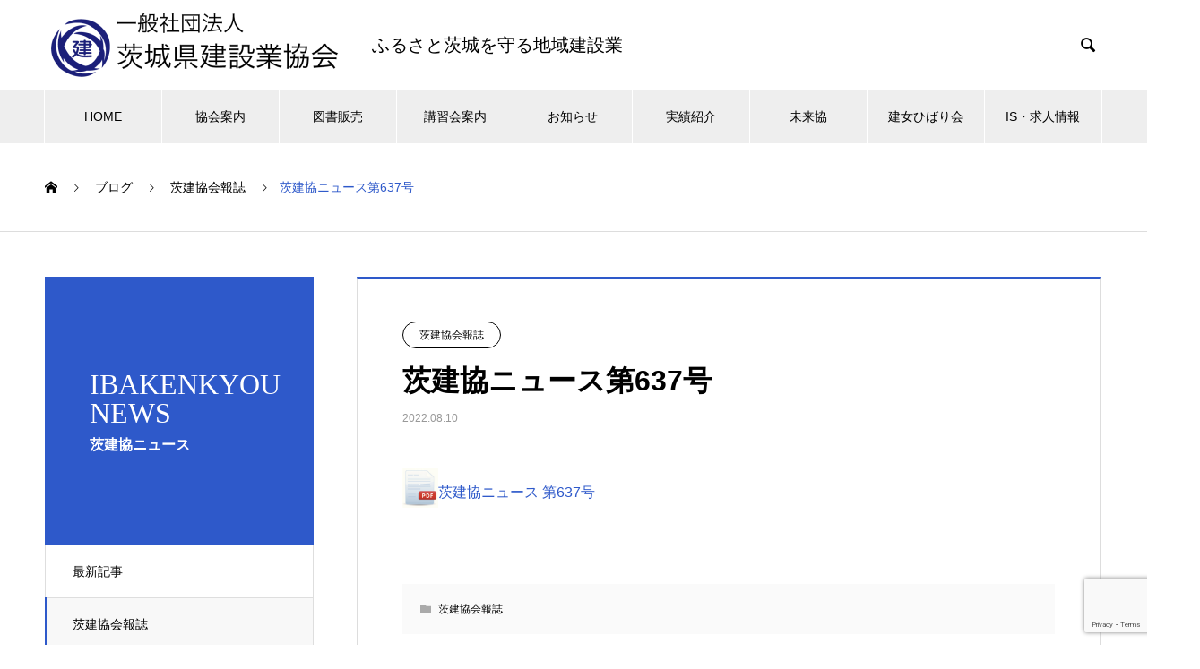

--- FILE ---
content_type: text/html; charset=UTF-8
request_url: http://ibaken.or.jp/2022/08/10/ibakenkyonews637/
body_size: 12362
content:

<!DOCTYPE html>
<html dir="ltr" lang="ja" prefix="og: https://ogp.me/ns#" prefix="og: http://ogp.me/ns#">
<head>
<meta charset="UTF-8">
  <meta name="viewport" content="width=device-width, initial-scale=1">
  <meta name="description" content="茨建協ニュース 第637号...">
  <title>茨建協ニュース第637号 - 一般社団法人 茨城県建設業協会</title>
	<style>img:is([sizes="auto" i], [sizes^="auto," i]) { contain-intrinsic-size: 3000px 1500px }</style>
	
		<!-- All in One SEO 4.6.4 - aioseo.com -->
		<meta name="description" content="茨建協ニュース 第637号" />
		<meta name="robots" content="max-image-preview:large" />
		<link rel="canonical" href="http://ibaken.or.jp/2022/08/10/ibakenkyonews637/" />
		<meta name="generator" content="All in One SEO (AIOSEO) 4.6.4" />
		<meta property="og:locale" content="ja_JP" />
		<meta property="og:site_name" content="一般社団法人 茨城県建設業協会 - ふるさと茨城で頼りになる存在でありたい。" />
		<meta property="og:type" content="article" />
		<meta property="og:title" content="茨建協ニュース第637号 - 一般社団法人 茨城県建設業協会" />
		<meta property="og:description" content="茨建協ニュース 第637号" />
		<meta property="og:url" content="http://ibaken.or.jp/2022/08/10/ibakenkyonews637/" />
		<meta property="article:published_time" content="2022-08-10T05:01:14+00:00" />
		<meta property="article:modified_time" content="2022-08-10T05:01:14+00:00" />
		<meta name="twitter:card" content="summary" />
		<meta name="twitter:title" content="茨建協ニュース第637号 - 一般社団法人 茨城県建設業協会" />
		<meta name="twitter:description" content="茨建協ニュース 第637号" />
		<script type="application/ld+json" class="aioseo-schema">
			{"@context":"https:\/\/schema.org","@graph":[{"@type":"BlogPosting","@id":"http:\/\/ibaken.or.jp\/2022\/08\/10\/ibakenkyonews637\/#blogposting","name":"\u8328\u5efa\u5354\u30cb\u30e5\u30fc\u30b9\u7b2c637\u53f7 - \u4e00\u822c\u793e\u56e3\u6cd5\u4eba \u8328\u57ce\u770c\u5efa\u8a2d\u696d\u5354\u4f1a","headline":"\u8328\u5efa\u5354\u30cb\u30e5\u30fc\u30b9\u7b2c637\u53f7","author":{"@id":"http:\/\/ibaken.or.jp\/author\/locotyuser\/#author"},"publisher":{"@id":"http:\/\/ibaken.or.jp\/#organization"},"image":{"@type":"ImageObject","url":"http:\/\/ibaken.or.jp\/wp\/wp-content\/uploads\/2019\/06\/pdfmark.png","@id":"http:\/\/ibaken.or.jp\/2022\/08\/10\/ibakenkyonews637\/#articleImage","width":409,"height":447},"datePublished":"2022-08-10T14:01:14+09:00","dateModified":"2022-08-10T14:01:14+09:00","inLanguage":"ja","mainEntityOfPage":{"@id":"http:\/\/ibaken.or.jp\/2022\/08\/10\/ibakenkyonews637\/#webpage"},"isPartOf":{"@id":"http:\/\/ibaken.or.jp\/2022\/08\/10\/ibakenkyonews637\/#webpage"},"articleSection":"\u8328\u5efa\u5354\u4f1a\u5831\u8a8c"},{"@type":"BreadcrumbList","@id":"http:\/\/ibaken.or.jp\/2022\/08\/10\/ibakenkyonews637\/#breadcrumblist","itemListElement":[{"@type":"ListItem","@id":"http:\/\/ibaken.or.jp\/#listItem","position":1,"name":"\u5bb6","item":"http:\/\/ibaken.or.jp\/","nextItem":"http:\/\/ibaken.or.jp\/2022\/#listItem"},{"@type":"ListItem","@id":"http:\/\/ibaken.or.jp\/2022\/#listItem","position":2,"name":"2022","item":"http:\/\/ibaken.or.jp\/2022\/","nextItem":"http:\/\/ibaken.or.jp\/2022\/08\/#listItem","previousItem":"http:\/\/ibaken.or.jp\/#listItem"},{"@type":"ListItem","@id":"http:\/\/ibaken.or.jp\/2022\/08\/#listItem","position":3,"name":"August","item":"http:\/\/ibaken.or.jp\/2022\/08\/","nextItem":"http:\/\/ibaken.or.jp\/2022\/08\/10\/#listItem","previousItem":"http:\/\/ibaken.or.jp\/2022\/#listItem"},{"@type":"ListItem","@id":"http:\/\/ibaken.or.jp\/2022\/08\/10\/#listItem","position":4,"name":"10","item":"http:\/\/ibaken.or.jp\/2022\/08\/10\/","nextItem":"http:\/\/ibaken.or.jp\/2022\/08\/10\/ibakenkyonews637\/#listItem","previousItem":"http:\/\/ibaken.or.jp\/2022\/08\/#listItem"},{"@type":"ListItem","@id":"http:\/\/ibaken.or.jp\/2022\/08\/10\/ibakenkyonews637\/#listItem","position":5,"name":"\u8328\u5efa\u5354\u30cb\u30e5\u30fc\u30b9\u7b2c637\u53f7","previousItem":"http:\/\/ibaken.or.jp\/2022\/08\/10\/#listItem"}]},{"@type":"Organization","@id":"http:\/\/ibaken.or.jp\/#organization","name":"\u4e00\u822c\u793e\u56e3\u6cd5\u4eba \u8328\u57ce\u770c\u5efa\u8a2d\u696d\u5354\u4f1a","description":"\u3075\u308b\u3055\u3068\u8328\u57ce\u3067\u983c\u308a\u306b\u306a\u308b\u5b58\u5728\u3067\u3042\u308a\u305f\u3044\u3002","url":"http:\/\/ibaken.or.jp\/"},{"@type":"Person","@id":"http:\/\/ibaken.or.jp\/author\/locotyuser\/#author","url":"http:\/\/ibaken.or.jp\/author\/locotyuser\/","name":"locotyUser","image":{"@type":"ImageObject","@id":"http:\/\/ibaken.or.jp\/2022\/08\/10\/ibakenkyonews637\/#authorImage","url":"https:\/\/secure.gravatar.com\/avatar\/1b306c672578461d971a34415711188c?s=96&d=mm&r=g","width":96,"height":96,"caption":"locotyUser"}},{"@type":"WebPage","@id":"http:\/\/ibaken.or.jp\/2022\/08\/10\/ibakenkyonews637\/#webpage","url":"http:\/\/ibaken.or.jp\/2022\/08\/10\/ibakenkyonews637\/","name":"\u8328\u5efa\u5354\u30cb\u30e5\u30fc\u30b9\u7b2c637\u53f7 - \u4e00\u822c\u793e\u56e3\u6cd5\u4eba \u8328\u57ce\u770c\u5efa\u8a2d\u696d\u5354\u4f1a","description":"\u8328\u5efa\u5354\u30cb\u30e5\u30fc\u30b9 \u7b2c637\u53f7","inLanguage":"ja","isPartOf":{"@id":"http:\/\/ibaken.or.jp\/#website"},"breadcrumb":{"@id":"http:\/\/ibaken.or.jp\/2022\/08\/10\/ibakenkyonews637\/#breadcrumblist"},"author":{"@id":"http:\/\/ibaken.or.jp\/author\/locotyuser\/#author"},"creator":{"@id":"http:\/\/ibaken.or.jp\/author\/locotyuser\/#author"},"datePublished":"2022-08-10T14:01:14+09:00","dateModified":"2022-08-10T14:01:14+09:00"},{"@type":"WebSite","@id":"http:\/\/ibaken.or.jp\/#website","url":"http:\/\/ibaken.or.jp\/","name":"\u4e00\u822c\u793e\u56e3\u6cd5\u4eba \u8328\u57ce\u770c\u5efa\u8a2d\u696d\u5354\u4f1a","description":"\u3075\u308b\u3055\u3068\u8328\u57ce\u3067\u983c\u308a\u306b\u306a\u308b\u5b58\u5728\u3067\u3042\u308a\u305f\u3044\u3002","inLanguage":"ja","publisher":{"@id":"http:\/\/ibaken.or.jp\/#organization"}}]}
		</script>
		<!-- All in One SEO -->

<link rel="alternate" type="application/rss+xml" title="一般社団法人 茨城県建設業協会 &raquo; フィード" href="http://ibaken.or.jp/feed/" />
<link rel="alternate" type="application/rss+xml" title="一般社団法人 茨城県建設業協会 &raquo; コメントフィード" href="http://ibaken.or.jp/comments/feed/" />
<link rel="alternate" type="application/rss+xml" title="一般社団法人 茨城県建設業協会 &raquo; 茨建協ニュース第637号 のコメントのフィード" href="http://ibaken.or.jp/2022/08/10/ibakenkyonews637/feed/" />
		<!-- This site uses the Google Analytics by MonsterInsights plugin v8.27.0 - Using Analytics tracking - https://www.monsterinsights.com/ -->
		<!-- Note: MonsterInsights is not currently configured on this site. The site owner needs to authenticate with Google Analytics in the MonsterInsights settings panel. -->
					<!-- No tracking code set -->
				<!-- / Google Analytics by MonsterInsights -->
		<link rel='stylesheet' id='wp-block-library-css' href='http://ibaken.or.jp/wp/wp-includes/css/dist/block-library/style.min.css?ver=6.7.4' type='text/css' media='all' />
<style id='classic-theme-styles-inline-css' type='text/css'>
/*! This file is auto-generated */
.wp-block-button__link{color:#fff;background-color:#32373c;border-radius:9999px;box-shadow:none;text-decoration:none;padding:calc(.667em + 2px) calc(1.333em + 2px);font-size:1.125em}.wp-block-file__button{background:#32373c;color:#fff;text-decoration:none}
</style>
<style id='global-styles-inline-css' type='text/css'>
:root{--wp--preset--aspect-ratio--square: 1;--wp--preset--aspect-ratio--4-3: 4/3;--wp--preset--aspect-ratio--3-4: 3/4;--wp--preset--aspect-ratio--3-2: 3/2;--wp--preset--aspect-ratio--2-3: 2/3;--wp--preset--aspect-ratio--16-9: 16/9;--wp--preset--aspect-ratio--9-16: 9/16;--wp--preset--color--black: #000000;--wp--preset--color--cyan-bluish-gray: #abb8c3;--wp--preset--color--white: #ffffff;--wp--preset--color--pale-pink: #f78da7;--wp--preset--color--vivid-red: #cf2e2e;--wp--preset--color--luminous-vivid-orange: #ff6900;--wp--preset--color--luminous-vivid-amber: #fcb900;--wp--preset--color--light-green-cyan: #7bdcb5;--wp--preset--color--vivid-green-cyan: #00d084;--wp--preset--color--pale-cyan-blue: #8ed1fc;--wp--preset--color--vivid-cyan-blue: #0693e3;--wp--preset--color--vivid-purple: #9b51e0;--wp--preset--gradient--vivid-cyan-blue-to-vivid-purple: linear-gradient(135deg,rgba(6,147,227,1) 0%,rgb(155,81,224) 100%);--wp--preset--gradient--light-green-cyan-to-vivid-green-cyan: linear-gradient(135deg,rgb(122,220,180) 0%,rgb(0,208,130) 100%);--wp--preset--gradient--luminous-vivid-amber-to-luminous-vivid-orange: linear-gradient(135deg,rgba(252,185,0,1) 0%,rgba(255,105,0,1) 100%);--wp--preset--gradient--luminous-vivid-orange-to-vivid-red: linear-gradient(135deg,rgba(255,105,0,1) 0%,rgb(207,46,46) 100%);--wp--preset--gradient--very-light-gray-to-cyan-bluish-gray: linear-gradient(135deg,rgb(238,238,238) 0%,rgb(169,184,195) 100%);--wp--preset--gradient--cool-to-warm-spectrum: linear-gradient(135deg,rgb(74,234,220) 0%,rgb(151,120,209) 20%,rgb(207,42,186) 40%,rgb(238,44,130) 60%,rgb(251,105,98) 80%,rgb(254,248,76) 100%);--wp--preset--gradient--blush-light-purple: linear-gradient(135deg,rgb(255,206,236) 0%,rgb(152,150,240) 100%);--wp--preset--gradient--blush-bordeaux: linear-gradient(135deg,rgb(254,205,165) 0%,rgb(254,45,45) 50%,rgb(107,0,62) 100%);--wp--preset--gradient--luminous-dusk: linear-gradient(135deg,rgb(255,203,112) 0%,rgb(199,81,192) 50%,rgb(65,88,208) 100%);--wp--preset--gradient--pale-ocean: linear-gradient(135deg,rgb(255,245,203) 0%,rgb(182,227,212) 50%,rgb(51,167,181) 100%);--wp--preset--gradient--electric-grass: linear-gradient(135deg,rgb(202,248,128) 0%,rgb(113,206,126) 100%);--wp--preset--gradient--midnight: linear-gradient(135deg,rgb(2,3,129) 0%,rgb(40,116,252) 100%);--wp--preset--font-size--small: 13px;--wp--preset--font-size--medium: 20px;--wp--preset--font-size--large: 36px;--wp--preset--font-size--x-large: 42px;--wp--preset--spacing--20: 0.44rem;--wp--preset--spacing--30: 0.67rem;--wp--preset--spacing--40: 1rem;--wp--preset--spacing--50: 1.5rem;--wp--preset--spacing--60: 2.25rem;--wp--preset--spacing--70: 3.38rem;--wp--preset--spacing--80: 5.06rem;--wp--preset--shadow--natural: 6px 6px 9px rgba(0, 0, 0, 0.2);--wp--preset--shadow--deep: 12px 12px 50px rgba(0, 0, 0, 0.4);--wp--preset--shadow--sharp: 6px 6px 0px rgba(0, 0, 0, 0.2);--wp--preset--shadow--outlined: 6px 6px 0px -3px rgba(255, 255, 255, 1), 6px 6px rgba(0, 0, 0, 1);--wp--preset--shadow--crisp: 6px 6px 0px rgba(0, 0, 0, 1);}:where(.is-layout-flex){gap: 0.5em;}:where(.is-layout-grid){gap: 0.5em;}body .is-layout-flex{display: flex;}.is-layout-flex{flex-wrap: wrap;align-items: center;}.is-layout-flex > :is(*, div){margin: 0;}body .is-layout-grid{display: grid;}.is-layout-grid > :is(*, div){margin: 0;}:where(.wp-block-columns.is-layout-flex){gap: 2em;}:where(.wp-block-columns.is-layout-grid){gap: 2em;}:where(.wp-block-post-template.is-layout-flex){gap: 1.25em;}:where(.wp-block-post-template.is-layout-grid){gap: 1.25em;}.has-black-color{color: var(--wp--preset--color--black) !important;}.has-cyan-bluish-gray-color{color: var(--wp--preset--color--cyan-bluish-gray) !important;}.has-white-color{color: var(--wp--preset--color--white) !important;}.has-pale-pink-color{color: var(--wp--preset--color--pale-pink) !important;}.has-vivid-red-color{color: var(--wp--preset--color--vivid-red) !important;}.has-luminous-vivid-orange-color{color: var(--wp--preset--color--luminous-vivid-orange) !important;}.has-luminous-vivid-amber-color{color: var(--wp--preset--color--luminous-vivid-amber) !important;}.has-light-green-cyan-color{color: var(--wp--preset--color--light-green-cyan) !important;}.has-vivid-green-cyan-color{color: var(--wp--preset--color--vivid-green-cyan) !important;}.has-pale-cyan-blue-color{color: var(--wp--preset--color--pale-cyan-blue) !important;}.has-vivid-cyan-blue-color{color: var(--wp--preset--color--vivid-cyan-blue) !important;}.has-vivid-purple-color{color: var(--wp--preset--color--vivid-purple) !important;}.has-black-background-color{background-color: var(--wp--preset--color--black) !important;}.has-cyan-bluish-gray-background-color{background-color: var(--wp--preset--color--cyan-bluish-gray) !important;}.has-white-background-color{background-color: var(--wp--preset--color--white) !important;}.has-pale-pink-background-color{background-color: var(--wp--preset--color--pale-pink) !important;}.has-vivid-red-background-color{background-color: var(--wp--preset--color--vivid-red) !important;}.has-luminous-vivid-orange-background-color{background-color: var(--wp--preset--color--luminous-vivid-orange) !important;}.has-luminous-vivid-amber-background-color{background-color: var(--wp--preset--color--luminous-vivid-amber) !important;}.has-light-green-cyan-background-color{background-color: var(--wp--preset--color--light-green-cyan) !important;}.has-vivid-green-cyan-background-color{background-color: var(--wp--preset--color--vivid-green-cyan) !important;}.has-pale-cyan-blue-background-color{background-color: var(--wp--preset--color--pale-cyan-blue) !important;}.has-vivid-cyan-blue-background-color{background-color: var(--wp--preset--color--vivid-cyan-blue) !important;}.has-vivid-purple-background-color{background-color: var(--wp--preset--color--vivid-purple) !important;}.has-black-border-color{border-color: var(--wp--preset--color--black) !important;}.has-cyan-bluish-gray-border-color{border-color: var(--wp--preset--color--cyan-bluish-gray) !important;}.has-white-border-color{border-color: var(--wp--preset--color--white) !important;}.has-pale-pink-border-color{border-color: var(--wp--preset--color--pale-pink) !important;}.has-vivid-red-border-color{border-color: var(--wp--preset--color--vivid-red) !important;}.has-luminous-vivid-orange-border-color{border-color: var(--wp--preset--color--luminous-vivid-orange) !important;}.has-luminous-vivid-amber-border-color{border-color: var(--wp--preset--color--luminous-vivid-amber) !important;}.has-light-green-cyan-border-color{border-color: var(--wp--preset--color--light-green-cyan) !important;}.has-vivid-green-cyan-border-color{border-color: var(--wp--preset--color--vivid-green-cyan) !important;}.has-pale-cyan-blue-border-color{border-color: var(--wp--preset--color--pale-cyan-blue) !important;}.has-vivid-cyan-blue-border-color{border-color: var(--wp--preset--color--vivid-cyan-blue) !important;}.has-vivid-purple-border-color{border-color: var(--wp--preset--color--vivid-purple) !important;}.has-vivid-cyan-blue-to-vivid-purple-gradient-background{background: var(--wp--preset--gradient--vivid-cyan-blue-to-vivid-purple) !important;}.has-light-green-cyan-to-vivid-green-cyan-gradient-background{background: var(--wp--preset--gradient--light-green-cyan-to-vivid-green-cyan) !important;}.has-luminous-vivid-amber-to-luminous-vivid-orange-gradient-background{background: var(--wp--preset--gradient--luminous-vivid-amber-to-luminous-vivid-orange) !important;}.has-luminous-vivid-orange-to-vivid-red-gradient-background{background: var(--wp--preset--gradient--luminous-vivid-orange-to-vivid-red) !important;}.has-very-light-gray-to-cyan-bluish-gray-gradient-background{background: var(--wp--preset--gradient--very-light-gray-to-cyan-bluish-gray) !important;}.has-cool-to-warm-spectrum-gradient-background{background: var(--wp--preset--gradient--cool-to-warm-spectrum) !important;}.has-blush-light-purple-gradient-background{background: var(--wp--preset--gradient--blush-light-purple) !important;}.has-blush-bordeaux-gradient-background{background: var(--wp--preset--gradient--blush-bordeaux) !important;}.has-luminous-dusk-gradient-background{background: var(--wp--preset--gradient--luminous-dusk) !important;}.has-pale-ocean-gradient-background{background: var(--wp--preset--gradient--pale-ocean) !important;}.has-electric-grass-gradient-background{background: var(--wp--preset--gradient--electric-grass) !important;}.has-midnight-gradient-background{background: var(--wp--preset--gradient--midnight) !important;}.has-small-font-size{font-size: var(--wp--preset--font-size--small) !important;}.has-medium-font-size{font-size: var(--wp--preset--font-size--medium) !important;}.has-large-font-size{font-size: var(--wp--preset--font-size--large) !important;}.has-x-large-font-size{font-size: var(--wp--preset--font-size--x-large) !important;}
:where(.wp-block-post-template.is-layout-flex){gap: 1.25em;}:where(.wp-block-post-template.is-layout-grid){gap: 1.25em;}
:where(.wp-block-columns.is-layout-flex){gap: 2em;}:where(.wp-block-columns.is-layout-grid){gap: 2em;}
:root :where(.wp-block-pullquote){font-size: 1.5em;line-height: 1.6;}
</style>
<link rel='stylesheet' id='contact-form-7-css' href='http://ibaken.or.jp/wp/wp-content/plugins/contact-form-7/includes/css/styles.css?ver=5.7.4' type='text/css' media='all' />
<link rel='stylesheet' id='fancybox-css' href='http://ibaken.or.jp/wp/wp-content/plugins/easy-fancybox/fancybox/1.5.4/jquery.fancybox.min.css?ver=6.7.4' type='text/css' media='screen' />
<style id='fancybox-inline-css' type='text/css'>
#fancybox-outer{background:#ffffff}#fancybox-content{background:#ffffff;border-color:#ffffff;color:#000000;}#fancybox-title,#fancybox-title-float-main{color:#fff}
</style>
<link rel='stylesheet' id='nano-style-css' href='http://ibaken.or.jp/wp/wp-content/themes/nano_tcd065_1.2.1/style.css?ver=1.2.1' type='text/css' media='all' />
<script type="text/javascript" src="http://ibaken.or.jp/wp/wp-includes/js/jquery/jquery.min.js?ver=3.7.1" id="jquery-core-js"></script>
<script type="text/javascript" src="http://ibaken.or.jp/wp/wp-includes/js/jquery/jquery-migrate.min.js?ver=3.4.1" id="jquery-migrate-js"></script>
<link rel="https://api.w.org/" href="http://ibaken.or.jp/wp-json/" /><link rel="alternate" title="JSON" type="application/json" href="http://ibaken.or.jp/wp-json/wp/v2/posts/3629" /><link rel='shortlink' href='http://ibaken.or.jp/?p=3629' />
<link rel="alternate" title="oEmbed (JSON)" type="application/json+oembed" href="http://ibaken.or.jp/wp-json/oembed/1.0/embed?url=http%3A%2F%2Fibaken.or.jp%2F2022%2F08%2F10%2Fibakenkyonews637%2F" />
<link rel="alternate" title="oEmbed (XML)" type="text/xml+oembed" href="http://ibaken.or.jp/wp-json/oembed/1.0/embed?url=http%3A%2F%2Fibaken.or.jp%2F2022%2F08%2F10%2Fibakenkyonews637%2F&#038;format=xml" />
<link rel="shortcut icon" href="http://ibaken.or.jp/wp/wp-content/uploads/2019/11/favicon-1.ico">
<style>
.c-comment__form-submit:hover,.p-cb__item-btn a,.c-pw__btn,.p-readmore__btn:hover,.p-page-links a:hover span,.p-page-links > span,.p-pager a:hover,.p-pager span,.p-pagetop:focus,.p-pagetop:hover,.p-widget__title{background: #2e59ca}.p-breadcrumb__item{color: #2e59ca}.widget_nav_menu a:hover,.p-article02 a:hover .p-article02__title{color: #2e59ca}.p-entry__body a{color: #2e59ca}body{font-family: "Segoe UI", Verdana, "游ゴシック", YuGothic, "Hiragino Kaku Gothic ProN", Meiryo, sans-serif}.c-logo,.p-page-header__title,.p-banner__title,.p-cover__title,.p-archive-header__title,.p-article05__title,.p-article09__title,.p-cb__item-title,.p-article11__title,.p-article12__title,.p-index-content01__title,.p-header-content__title,.p-megamenu01__item-list > li > a,.p-article13__title,.p-megamenu02__title,.p-cover__header-title{font-family: "Times New Roman", "游明朝", "Yu Mincho", "游明朝体", "YuMincho", "ヒラギノ明朝 Pro W3", "Hiragino Mincho Pro", "HiraMinProN-W3", "HGS明朝E", "ＭＳ Ｐ明朝", "MS PMincho", serif; font-weight: 500}.p-hover-effect--type1:hover img{-webkit-transform: scale(1.2);transform: scale(1.2)}.p-blog__title{color: #000000;font-size: 28px}.p-cat--2{color: #000000;border: 1px solid #000000}.p-cat--3{color: #000000;border: 1px solid #000000}.p-cat--6{color: #000000;border: 1px solid #000000}.p-cat--9{color: #000000;border: 1px solid #000000}.p-cat--41{color: #000000;border: 1px solid #000000}.p-cat--12{color: #000000;border: 1px solid #000000}.p-article04:hover a .p-article04__title{color: #d80100}.p-article06__content{border-left: 4px solid #d80100}.p-article06__title a:hover{color: #d80100}.p-article06__cat:hover{background: #d80100}.l-header{background: #ffffff}.l-header--fixed.is-active{background: #ffffff}.l-header__desc{color: #000000;font-size: 20px}.l-header__nav{background: #eeeeee}.p-global-nav > li > a,.p-menu-btn{color: #000000}.p-global-nav > li > a:hover,.p-global-nav > .current-menu-item > a{background: #2e59ca;color: #ffffff}.p-global-nav .sub-menu a{background: #2e59ca;color: #ffffff}.p-global-nav .sub-menu a:hover{background: #284ca1;color: #ffffff}.p-global-nav .menu-item-has-children > a > .p-global-nav__toggle::before{border-color: #000000}.p-megamenu02::before{background: #2e59ca}.p-megamenu02__list a:hover .p-article13__title{color: #2e59ca}.p-footer-banners{background: #f4f4f4}.p-info{background: #ffffff;color: #000000}.p-info__logo{font-size: 40px}.p-info__desc{color: #000000;font-size: 20px}.p-footer-widgets{background: #ffffff;color: #000000}.p-footer-widget__title{color: #d90000}.p-footer-nav{background: #ffffff;color: #000000}.p-footer-nav a{color: #000000}.p-footer-nav a:hover{color: #000000}.p-copyright{background: #2e59ca}.p-blog__title,.p-entry,.p-headline,.p-cat-list__title{border-top: 3px solid #2e59ca}.p-works-entry__header{border-bottom: 3px solid #2e59ca}.p-article01 a:hover .p-article01__title,.p-article03 a:hover .p-article03__title,.p-article05__link,.p-article08__title a:hover,.p-article09__link,.p-article07 a:hover .p-article07__title,.p-article10 a:hover .p-article10__title{color: #2e59ca}.p-page-header,.p-list__item a::before,.p-cover__header,.p-works-entry__cat:hover,.p-service-cat-header{background: #2e59ca}.p-page-header__title,.p-cover__header-title{color: #ffffff;font-size: 32px}.p-page-header__sub,.p-cover__header-sub{color: #ffffff;font-size: 16px}.p-entry__title{font-size: 32px}.p-entry__body{font-size: 16px}@media screen and (max-width: 767px) {.p-blog__title{font-size: 24px}.p-list .is-current > a{color: #2e59ca}.p-entry__title{font-size: 20px}.p-entry__body{font-size: 14px}}@media screen and (max-width: 1199px) {.p-global-nav > li > a,.p-global-nav > li > a:hover{background: #ffffff;color: #000000}}@media screen and (max-width: 991px) {.p-page-header__title,.p-cover__header-title{font-size: 22px}.p-page-header__sub,.p-cover__header-sub{font-size: 14px}}.c-load--type1 { border: 3px solid rgba(46, 89, 202, 0.2); border-top-color: #2e59ca; }
#smaphone {
    padding: 0 30px;
}
#smaphone {
    display: flex;
    flex-direction: column;
    justify-content: center;
    width: 100%;
    top: 0;
    z-index: 1;
}


@media screen and (min-width: 767px){
#smaphone {
    width: initial;
    display: initial;
}
.image_c {
    text-align: center;
}
}

.p-index-content02 .p-btn a {
    display:none;
}


.home .p-three-box {
    justify-content: center;
}

@media screen and (min-width: 769px){
.p-index-content02 {
    margin-bottom: 50px;
}
}
</style>
<link rel="icon" href="http://ibaken.or.jp/wp/wp-content/uploads/2019/09/logo-130x130.png" sizes="32x32" />
<link rel="icon" href="http://ibaken.or.jp/wp/wp-content/uploads/2019/09/logo.png" sizes="192x192" />
<link rel="apple-touch-icon" href="http://ibaken.or.jp/wp/wp-content/uploads/2019/09/logo.png" />
<meta name="msapplication-TileImage" content="http://ibaken.or.jp/wp/wp-content/uploads/2019/09/logo.png" />
		<style type="text/css" id="wp-custom-css">
			
.tablescrollable-table-profile {
  border-collapse: collapse;
  margin: 2em 0;
  max-width: 100%;
}

.scrollable-table-profile th{
  background-color: #f9f9f9;
}

.scrollable-table-profile th,
.scrollable-table-profile td{
  border: solid 1px #ccc;
  padding: 3px 5px;
  white-space: nowrap;
}

.scrollable-table-profile {
  overflow-x: auto;
  margin-bottom: 1em;
  max-width: 1200px;
}


.tablescrollable-table-profile2 {
  border-collapse: collapse;
  margin: 2em 0;
  max-width: 100%;
}

.scrollable-table-profile2 th{
  background-color: #f9f9f9;
}

.scrollable-table-profile2 th,
.scrollable-table-profile2 td{
  border: solid 1px #ccc;
  padding: 3px 5px;
  white-space: nowrap;
}

.scrollable-table-profile2 {
  overflow-x: auto;
  margin-bottom: 1em;
  max-width: 1200px;
}


@media screen and (min-width: 769px)
{
	.movie-wrap {
  text-align: center;
	}
}

@media screen and (max-width: 768px)
{
.movie-wrap {
  text-align: center;
	}
}

@media screen and (max-width:640px){
.movie-wrap {
     position: relative;
     padding-bottom: 56.25%; /*アスペクト比 16:9の場合の縦幅*/
     height: 0;
     overflow: hidden;
}
.movie-wrap iframe {
     position: absolute;
     top: 0;
     left: 0;
     width: 100%;
     height: 100%;
}
}

@media screen and (max-width:640px){
.postid-27 .q_button {
    display: initial;
    padding: .6em 2.3em .5em;
}
}

.postid-2433 .p-entry__body p {
    margin-bottom: 0px;
}

.postid-2433 .indent {
	   text-indent: 3em;
	}

.p-index-content04 .p-btn a {
    display: none;
}

.postid-2556 .indent {
	   text-indent: 3em;
	}

.postid-2556 .p-entry__body p {
    margin-bottom: 0px;
}

.postid-3191 .p-entry__body p {
    margin-bottom: 5px;
}

@media screen and (max-width:640px){
.mob1 {
	width:115px;
}

.mob2 {
	width:105px;
}
}

@media screen and (min-width: 769px){
.tsuika-box .p-index-content02__list .p-article12__title {
    font-size: 32px;
}
}

@media screen and (max-width:640px){
.tsuika-box .p-index-content02__list .p-article12__title {
    font-size: 26px;
}
}

.postid-3746 .indent1  {
  margin-left: 3.5rem;	
  line-height: 2.2;
}

.postid-3746  .indent2  {
  margin-left: 2.5rem;
  line-height: 2.2;
}

.p-company-header__title {
    text-shadow: 1px 1px 2px #2d2d2d;
}

.p-company-header__sub {
    text-shadow: 1px 1px 2px #2d2d2d;
}

.postid-4834 p span{
	border: solid 1px #454545;
}		</style>
		</head>
<body class="post-template-default single single-post postid-3629 single-format-standard">

  <div id="site_loader_overlay">
  <div id="site_loader_animation" class="c-load--type1">
      </div>
</div>

  <header id="js-header" class="l-header">
    <div class="l-header__inner l-inner">

      <div class="l-header__logo c-logo">
    <a href="http://ibaken.or.jp/">
    <img src="http://ibaken.or.jp/wp/wp-content/uploads/2020/10/logomark3.png" alt="一般社団法人 茨城県建設業協会" width="335">
  </a>
  </div>

      <p class="l-header__desc">ふるさと茨城を守る地域建設業</p>

            <form id="js-header__form" role="search" method="get" class="l-header__form" action="http://ibaken.or.jp/" _lpchecked="1">
		    <input id="js-header__form-input" class="l-header__form-input" type="text" value="" name="s" tabindex="-1">
        <button id="js-header__form-close" class="l-header__form-close p-close-btn" aria-hidden="true" type="button">閉じる</button>
      </form>
      <button id="js-header__search" class="l-header__search" aria-hidden="true">&#xe915;</button>
      
    </div>
    <button id="js-menu-btn" class="p-menu-btn c-menu-btn"></button>
    <nav id="js-header__nav" class="l-header__nav">
      <ul id="js-global-nav" class="p-global-nav l-inner"><li id="menu-item-936" class="menu-item menu-item-type-custom menu-item-object-custom menu-item-home menu-item-936"><a href="http://ibaken.or.jp/">HOME<span class="p-global-nav__toggle"></span></a></li>
<li id="menu-item-36" class="menu-item menu-item-type-custom menu-item-object-custom menu-item-has-children menu-item-36"><a href="http://ibaken.or.jp/association/" data-megamenu="js-megamenu36">協会案内</a>
<ul class="sub-menu">
	<li id="menu-item-797" class="menu-item menu-item-type-post_type menu-item-object-company menu-item-797"><a href="http://ibaken.or.jp/association/message/">会長あいさつ<span class="p-global-nav__toggle"></span></a></li>
	<li id="menu-item-38" class="menu-item menu-item-type-post_type menu-item-object-company menu-item-38"><a href="http://ibaken.or.jp/association/profile/">協会概要<span class="p-global-nav__toggle"></span></a></li>
	<li id="menu-item-39" class="menu-item menu-item-type-post_type menu-item-object-company menu-item-39"><a href="http://ibaken.or.jp/association/information/">情報公開<span class="p-global-nav__toggle"></span></a></li>
	<li id="menu-item-109" class="menu-item menu-item-type-post_type menu-item-object-company menu-item-109"><a href="http://ibaken.or.jp/association/meibo/">会員名簿<span class="p-global-nav__toggle"></span></a></li>
</ul>
</li>
<li id="menu-item-141" class="menu-item menu-item-type-post_type menu-item-object-page menu-item-141"><a href="http://ibaken.or.jp/books/">図書販売<span class="p-global-nav__toggle"></span></a></li>
<li id="menu-item-145" class="menu-item menu-item-type-post_type menu-item-object-page menu-item-145"><a href="http://ibaken.or.jp/training-session/">講習会案内<span class="p-global-nav__toggle"></span></a></li>
<li id="menu-item-46" class="menu-item menu-item-type-custom menu-item-object-custom menu-item-46"><a href="http://ibaken.or.jp/news/">お知らせ<span class="p-global-nav__toggle"></span></a></li>
<li id="menu-item-245" class="menu-item menu-item-type-custom menu-item-object-custom menu-item-has-children menu-item-245"><a href="http://ibaken.or.jp/works/">実績紹介<span class="p-global-nav__toggle"></span></a>
<ul class="sub-menu">
	<li id="menu-item-5344" class="menu-item menu-item-type-post_type menu-item-object-page menu-item-5344"><a href="http://ibaken.or.jp/construction_picture-book/">いばらき建設図鑑<span class="p-global-nav__toggle"></span></a></li>
</ul>
</li>
<li id="menu-item-6505" class="menu-item menu-item-type-post_type menu-item-object-page menu-item-6505"><a href="http://ibaken.or.jp/miraikyo/">未来協<span class="p-global-nav__toggle"></span></a></li>
<li id="menu-item-620" class="menu-item menu-item-type-custom menu-item-object-custom menu-item-620"><a href="http://ibaken.or.jp/joseibukai/">建女ひばり会<span class="p-global-nav__toggle"></span></a></li>
<li id="menu-item-162" class="menu-item menu-item-type-custom menu-item-object-custom menu-item-has-children menu-item-162"><a href="https://ibakenjob.com/">IS・求人情報<span class="p-global-nav__toggle"></span></a>
<ul class="sub-menu">
	<li id="menu-item-993" class="menu-item menu-item-type-custom menu-item-object-custom menu-item-993"><a target="_blank" href="https://ibakenjob.com/">いばらき建設業 就職応援サイト<span class="p-global-nav__toggle"></span></a></li>
</ul>
</li>
</ul>      <button id="js-header__nav-close" class="l-header__nav-close p-close-btn">閉じる</button>
    </nav>

    <div id="js-megamenu36" class="p-megamenu02 js-megamenu">
  <div class="p-megamenu02__inner l-inner">

    <div class="p-megamenu02__header">
      <div>
        <p class="p-megamenu02__title">ASSOCIATION</p>
        <p class="p-megamenu02__sub">協会案内</p>
      </div>
      <a class="p-megamenu02__link" href="http://ibaken.or.jp/association/">
        協会案内トップ      </a>
    </div>

    <ul class="p-megamenu02__list">
            <li class="p-article13">
        <a href="http://ibaken.or.jp/association/message/">
          <div class="p-article13__img">
            <img width="440" height="600" src="http://ibaken.or.jp/wp/wp-content/uploads/2019/11/re1_DSC5692-440x600.jpg" class="attachment-size10 size-size10 wp-post-image" alt="" decoding="async" loading="lazy" />          </div>
          <div class="p-article13__content">
            <p class="p-article13__title">会長あいさつ</p>
            <p class="p-article13__sub">MESSAGE</p>
          </div>
        </a>
      </li>
            <li class="p-article13">
        <a href="http://ibaken.or.jp/association/profile/">
          <div class="p-article13__img">
            <img width="440" height="600" src="http://ibaken.or.jp/wp/wp-content/uploads/2019/06/iStock-946513280-440x600.jpg" class="attachment-size10 size-size10 wp-post-image" alt="" decoding="async" loading="lazy" />          </div>
          <div class="p-article13__content">
            <p class="p-article13__title">協会概要</p>
            <p class="p-article13__sub">PROFILE</p>
          </div>
        </a>
      </li>
            <li class="p-article13">
        <a href="http://ibaken.or.jp/association/information/">
          <div class="p-article13__img">
            <img width="440" height="600" src="http://ibaken.or.jp/wp/wp-content/uploads/2019/06/iStock-957654516-440x600.jpg" class="attachment-size10 size-size10 wp-post-image" alt="" decoding="async" loading="lazy" />          </div>
          <div class="p-article13__content">
            <p class="p-article13__title">情報公開</p>
            <p class="p-article13__sub">INFORMATION</p>
          </div>
        </a>
      </li>
            <li class="p-article13">
        <a href="http://ibaken.or.jp/association/meibo/">
          <div class="p-article13__img">
            <img width="440" height="600" src="http://ibaken.or.jp/wp/wp-content/uploads/2019/09/iStock-905079356-440x600.jpg" class="attachment-size10 size-size10 wp-post-image" alt="" decoding="async" loading="lazy" />          </div>
          <div class="p-article13__content">
            <p class="p-article13__title">会員名簿</p>
            <p class="p-article13__sub">MEMBERS</p>
          </div>
        </a>
      </li>
          </ul>

  </div>
</div>
	<!-- Global site tag (gtag.js) - Google Analytics -->

	<script async src="https://www.googletagmanager.com/gtag/js?id=UA-177438803-1"></script>
	
	<script>
	
	 window.dataLayer = window.dataLayer || [];
	
	 function gtag(){dataLayer.push(arguments);}
	
	 gtag('js', new Date());
	
	
	
	 gtag('config', 'UA-177438803-1');
	
	</script>
  </header>
  <main class="l-main">

<ol class="p-breadcrumb c-breadcrumb l-inner" itemscope="" itemtype="http://schema.org/BreadcrumbList">
<li class="p-breadcrumb__item c-breadcrumb__item c-breadcrumb__item--home" itemprop="itemListElement" itemscope="" itemtype="http://schema.org/ListItem">
<a href="http://ibaken.or.jp/" itemscope="" itemtype="http://schema.org/Thing" itemprop="item">
<span itemprop="name">HOME</span>
</a>
<meta itemprop="position" content="1">
</li>
<li class="p-breadcrumb__item c-breadcrumb__item" itemprop="itemListElement" itemscope="" itemtype="http://schema.org/ListItem">
<a href="http://ibaken.or.jp" itemscope="" itemtype="http://schema.org/Thing" itemprop="item">
<span itemprop="name">ブログ</span>
</a>
<meta itemprop="position" content="2">
</li>
<li class="p-breadcrumb__item c-breadcrumb__item" itemprop="itemListElement" itemscope="" itemtype="http://schema.org/ListItem">
<a href="http://ibaken.or.jp/category/ibakenkyounews/" itemscope="" itemtype="http://schema.org/Thing" itemprop="item">
<span itemprop="name">茨建協会報誌</span>
</a>
<meta itemprop="position" content="3">
</li>
<li class="p-breadcrumb__item c-breadcrumb__item">茨建協ニュース第637号</li>
</ol>

<div class="l-contents l-contents--grid">

  <div class="l-contents__inner l-inner">

    <header class="l-page-header">
  <div class="p-page-header">
    <h1 class="p-page-header__title">IBAKENKYOU NEWS</h1>
    <p class="p-page-header__sub">茨建協ニュース</p>
  </div>
  <ul id="js-list" class="p-list">
<li class="p-list__item"><a href="http://ibaken.or.jp">最新記事</a></li><li class="p-list__item is-current is-parent"><a href="http://ibaken.or.jp/category/ibakenkyounews/">茨建協会報誌</a></li></ul>
</header>

    <div class="l-primary">

            <article class="p-entry">

        <div class="p-entry__inner">

  	      <header class="p-entry__header">

                        <a class="p-entry__cat p-cat p-cat--2" href="http://ibaken.or.jp/category/ibakenkyounews/">茨建協会報誌</a>
            
            <h1 class="p-entry__title">茨建協ニュース第637号</h1>

                        <time class="p-entry__date" datetime="2022-08-10">2022.08.10</time>
            
          </header>

          
          <div class="p-entry__body">
          <p><img decoding="async" src="http://ibaken.or.jp/wp/wp-content/uploads/2019/06/pdfmark-274x300.png" alt="" width="40" height="44" class="alignnone size-medium wp-image-174" srcset="http://ibaken.or.jp/wp/wp-content/uploads/2019/06/pdfmark-274x300.png 274w, http://ibaken.or.jp/wp/wp-content/uploads/2019/06/pdfmark.png 409w" sizes="(max-width: 40px) 100vw, 40px" /><a href="http://ibaken.or.jp/wp/wp-content/uploads/2022/08/ibakenkyonews637.pdf" rel="noopener noreferrer" target="_blank">茨建協ニュース 第637号</a></p>
          </div>

          			<ul class="p-entry__share c-share u-clearfix c-share--sm c-share--color">
			</ul>

          
<ul class="p-entry__meta-box c-meta-box u-clearfix">
	<li class="c-meta-box__item c-meta-box__item--category"><a href="http://ibaken.or.jp/category/ibakenkyounews/" rel="category tag">茨建協会報誌</a></li></ul>

          			    <ul class="p-nav01 c-nav01 u-clearfix">
			    	<li class="p-nav01__item--prev p-nav01__item c-nav01__item c-nav01__item--prev"><a href="http://ibaken.or.jp/2022/07/15/ibakenkyonews636/" data-prev="前の記事"><span>茨建協ニュース第636号</span></a></li>
			    	<li class="p-nav01__item--next p-nav01__item c-nav01__item c-nav01__item--next"><a href="http://ibaken.or.jp/2022/09/14/ibakenkyonews638/" data-next="次の記事"><span>茨建協ニュース第638号</span></a></li>
			    </ul>
          
  	    </div>
      </article>
      
      
      
      
    </div><!-- /.l-primary -->

    <div class="l-secondary">
<div class="widget_text p-widget widget_custom_html" id="custom_html-2">
<div class="textwidget custom-html-widget"><a href="https://ibakenjob.com/" target="_blank" rel="noopener"><img class="alignnone wp-image-491 size-full" src="http://ibaken.or.jp/wp/wp-content/uploads/2020/05/ibakenjobbana5.png" alt="" width="301" height="80" /></a></div></div>
</div><!-- /.l-secondary -->

  </div>
</div>

  </main>
  <footer class="l-footer">

    
    <div class="p-info">
      <div class="p-info__inner l-inner">

        <div class="p-info__logo c-logo">
    <a href="http://ibaken.or.jp/">
  <img src="http://ibaken.or.jp/wp/wp-content/uploads/2020/10/logomark3.png" alt="一般社団法人 茨城県建設業協会" width="335">
  </a>
  </div>

        <p class="p-info__desc">ふるさと茨城を守る地域建設業</p>

	      <ul class="p-social-nav">
                                                            	      </ul>
      </div>
    </div>
        <ul id="menu-%e3%83%95%e3%83%83%e3%82%bf%e3%83%bc%e3%83%a1%e3%83%8b%e3%83%a5%e3%83%bc" class="p-footer-nav"><li id="menu-item-4160" class="menu-item menu-item-type-custom menu-item-object-custom menu-item-home menu-item-4160"><a href="http://ibaken.or.jp/">HOME</a></li>
<li id="menu-item-4161" class="menu-item menu-item-type-custom menu-item-object-custom menu-item-4161"><a href="http://ibaken.or.jp/association/">協会案内</a></li>
<li id="menu-item-4162" class="menu-item menu-item-type-post_type menu-item-object-page menu-item-4162"><a href="http://ibaken.or.jp/books/">図書販売</a></li>
<li id="menu-item-4163" class="menu-item menu-item-type-post_type menu-item-object-page menu-item-4163"><a href="http://ibaken.or.jp/training-session/">講習会案内</a></li>
<li id="menu-item-4164" class="menu-item menu-item-type-custom menu-item-object-custom menu-item-4164"><a href="http://ibaken.or.jp/news/">お知らせ</a></li>
<li id="menu-item-4165" class="menu-item menu-item-type-custom menu-item-object-custom menu-item-4165"><a href="http://ibaken.or.jp/works/">実績紹介</a></li>
<li id="menu-item-4166" class="menu-item menu-item-type-custom menu-item-object-custom menu-item-4166"><a href="http://ibaken.or.jp/joseibukai/">建女ひばり会</a></li>
<li id="menu-item-4169" class="menu-item menu-item-type-custom menu-item-object-custom menu-item-4169"><a href="http://ibaken.or.jp/download/">会員専用資料ダウンロード</a></li>
<li id="menu-item-6560" class="menu-item menu-item-type-post_type menu-item-object-page menu-item-6560"><a href="http://ibaken.or.jp/link/">リンク集</a></li>
<li id="menu-item-4168" class="menu-item menu-item-type-custom menu-item-object-custom menu-item-4168"><a href="https://ibakenjob.com/">IS・求人情報</a></li>
</ul>    <p class="p-copyright">
      <small>Copyright &copy; 一般社団法人 茨城県建設業協会 All Rights Reserved.</small>
    </p>
    <div id="js-pagetop" class="p-pagetop"><a href="#"></a></div>
  </footer>
  <script type="text/javascript" id="vk-ltc-js-js-extra">
/* <![CDATA[ */
var vkLtc = {"ajaxurl":"http:\/\/ibaken.or.jp\/wp\/wp-admin\/admin-ajax.php"};
/* ]]> */
</script>
<script type="text/javascript" src="http://ibaken.or.jp/wp/wp-content/plugins/vk-link-target-controller/js/script.min.js?ver=1.7.6.0" id="vk-ltc-js-js"></script>
<script type="text/javascript" src="http://ibaken.or.jp/wp/wp-content/plugins/contact-form-7/includes/swv/js/index.js?ver=5.7.4" id="swv-js"></script>
<script type="text/javascript" id="contact-form-7-js-extra">
/* <![CDATA[ */
var wpcf7 = {"api":{"root":"http:\/\/ibaken.or.jp\/wp-json\/","namespace":"contact-form-7\/v1"}};
/* ]]> */
</script>
<script type="text/javascript" src="http://ibaken.or.jp/wp/wp-content/plugins/contact-form-7/includes/js/index.js?ver=5.7.4" id="contact-form-7-js"></script>
<script type="text/javascript" src="http://ibaken.or.jp/wp/wp-content/plugins/easy-fancybox/vendor/purify.min.js?ver=6.7.4" id="fancybox-purify-js"></script>
<script type="text/javascript" src="http://ibaken.or.jp/wp/wp-content/plugins/easy-fancybox/fancybox/1.5.4/jquery.fancybox.min.js?ver=6.7.4" id="jquery-fancybox-js"></script>
<script type="text/javascript" id="jquery-fancybox-js-after">
/* <![CDATA[ */
var fb_timeout, fb_opts={'autoScale':true,'showCloseButton':true,'width':560,'height':340,'margin':20,'pixelRatio':'false','padding':10,'centerOnScroll':false,'enableEscapeButton':true,'speedIn':300,'speedOut':300,'overlayShow':true,'hideOnOverlayClick':true,'overlayColor':'#000','overlayOpacity':0.6,'minViewportWidth':320,'minVpHeight':320,'disableCoreLightbox':'true','enableBlockControls':'true','fancybox_openBlockControls':'true' };
if(typeof easy_fancybox_handler==='undefined'){
var easy_fancybox_handler=function(){
jQuery([".nolightbox","a.wp-block-file__button","a.pin-it-button","a[href*='pinterest.com\/pin\/create']","a[href*='facebook.com\/share']","a[href*='twitter.com\/share']"].join(',')).addClass('nofancybox');
jQuery('a.fancybox-close').on('click',function(e){e.preventDefault();jQuery.fancybox.close()});
/* IMG */
						var unlinkedImageBlocks=jQuery(".wp-block-image > img:not(.nofancybox,figure.nofancybox>img)");
						unlinkedImageBlocks.wrap(function() {
							var href = jQuery( this ).attr( "src" );
							return "<a href='" + href + "'></a>";
						});
var fb_IMG_select=jQuery('a[href*=".jpg" i]:not(.nofancybox,li.nofancybox>a,figure.nofancybox>a),area[href*=".jpg" i]:not(.nofancybox),a[href*=".png" i]:not(.nofancybox,li.nofancybox>a,figure.nofancybox>a),area[href*=".png" i]:not(.nofancybox),a[href*=".webp" i]:not(.nofancybox,li.nofancybox>a,figure.nofancybox>a),area[href*=".webp" i]:not(.nofancybox),a[href*=".jpeg" i]:not(.nofancybox,li.nofancybox>a,figure.nofancybox>a),area[href*=".jpeg" i]:not(.nofancybox)');
fb_IMG_select.addClass('fancybox image');
var fb_IMG_sections=jQuery('.gallery,.wp-block-gallery,.tiled-gallery,.wp-block-jetpack-tiled-gallery,.ngg-galleryoverview,.ngg-imagebrowser,.nextgen_pro_blog_gallery,.nextgen_pro_film,.nextgen_pro_horizontal_filmstrip,.ngg-pro-masonry-wrapper,.ngg-pro-mosaic-container,.nextgen_pro_sidescroll,.nextgen_pro_slideshow,.nextgen_pro_thumbnail_grid,.tiled-gallery');
fb_IMG_sections.each(function(){jQuery(this).find(fb_IMG_select).attr('rel','gallery-'+fb_IMG_sections.index(this));});
jQuery('a.fancybox,area.fancybox,.fancybox>a').each(function(){jQuery(this).fancybox(jQuery.extend(true,{},fb_opts,{'transition':'elastic','transitionIn':'elastic','transitionOut':'elastic','opacity':false,'hideOnContentClick':false,'titleShow':true,'titlePosition':'over','titleFromAlt':true,'showNavArrows':true,'enableKeyboardNav':true,'cyclic':false,'mouseWheel':'true','changeSpeed':250,'changeFade':300}))});
};};
var easy_fancybox_auto=function(){setTimeout(function(){jQuery('a#fancybox-auto,#fancybox-auto>a').first().trigger('click')},1000);};
jQuery(easy_fancybox_handler);jQuery(document).on('post-load',easy_fancybox_handler);
jQuery(easy_fancybox_auto);
/* ]]> */
</script>
<script type="text/javascript" src="http://ibaken.or.jp/wp/wp-content/plugins/easy-fancybox/vendor/jquery.easing.min.js?ver=1.4.1" id="jquery-easing-js"></script>
<script type="text/javascript" src="http://ibaken.or.jp/wp/wp-content/plugins/easy-fancybox/vendor/jquery.mousewheel.min.js?ver=3.1.13" id="jquery-mousewheel-js"></script>
<script type="text/javascript" src="http://ibaken.or.jp/wp/wp-content/themes/nano_tcd065_1.2.1/assets/js/bundle.js?ver=1.2.1" id="nano-bundle-js"></script>
<script type="text/javascript" src="http://ibaken.or.jp/wp/wp-content/themes/nano_tcd065_1.2.1/assets/js/comment.js?ver=1.2.1" id="nano-comment-js"></script>
<script type="text/javascript" src="https://www.google.com/recaptcha/api.js?render=6LdZT3IcAAAAAP_pUbUFBQamOU7Hm8t0iBF2mcHf&amp;ver=3.0" id="google-recaptcha-js"></script>
<script type="text/javascript" src="http://ibaken.or.jp/wp/wp-includes/js/dist/vendor/wp-polyfill.min.js?ver=3.15.0" id="wp-polyfill-js"></script>
<script type="text/javascript" id="wpcf7-recaptcha-js-extra">
/* <![CDATA[ */
var wpcf7_recaptcha = {"sitekey":"6LdZT3IcAAAAAP_pUbUFBQamOU7Hm8t0iBF2mcHf","actions":{"homepage":"homepage","contactform":"contactform"}};
/* ]]> */
</script>
<script type="text/javascript" src="http://ibaken.or.jp/wp/wp-content/plugins/contact-form-7/modules/recaptcha/index.js?ver=5.7.4" id="wpcf7-recaptcha-js"></script>
<script>
(function($) {
  var initialized = false;
  var initialize = function() {
    if (initialized) return;
    initialized = true;

    $(document).trigger('js-initialized');
    $(window).trigger('resize').trigger('scroll');
  };

  	$(window).load(function() {
    setTimeout(initialize, 800);
		$('#site_loader_animation:not(:hidden, :animated)').delay(600).fadeOut(400);
		$('#site_loader_overlay:not(:hidden, :animated)').delay(900).fadeOut(800);
	});
	setTimeout(function(){
		setTimeout(initialize, 800);
		$('#site_loader_animation:not(:hidden, :animated)').delay(600).fadeOut(400);
		$('#site_loader_overlay:not(:hidden, :animated)').delay(900).fadeOut(800);
	}, 3000);

  
})(jQuery);
</script>
</body>
</html>


--- FILE ---
content_type: text/html; charset=utf-8
request_url: https://www.google.com/recaptcha/api2/anchor?ar=1&k=6LdZT3IcAAAAAP_pUbUFBQamOU7Hm8t0iBF2mcHf&co=aHR0cDovL2liYWtlbi5vci5qcDo4MA..&hl=en&v=PoyoqOPhxBO7pBk68S4YbpHZ&size=invisible&anchor-ms=20000&execute-ms=30000&cb=ejgs5lf5jpjp
body_size: 48391
content:
<!DOCTYPE HTML><html dir="ltr" lang="en"><head><meta http-equiv="Content-Type" content="text/html; charset=UTF-8">
<meta http-equiv="X-UA-Compatible" content="IE=edge">
<title>reCAPTCHA</title>
<style type="text/css">
/* cyrillic-ext */
@font-face {
  font-family: 'Roboto';
  font-style: normal;
  font-weight: 400;
  font-stretch: 100%;
  src: url(//fonts.gstatic.com/s/roboto/v48/KFO7CnqEu92Fr1ME7kSn66aGLdTylUAMa3GUBHMdazTgWw.woff2) format('woff2');
  unicode-range: U+0460-052F, U+1C80-1C8A, U+20B4, U+2DE0-2DFF, U+A640-A69F, U+FE2E-FE2F;
}
/* cyrillic */
@font-face {
  font-family: 'Roboto';
  font-style: normal;
  font-weight: 400;
  font-stretch: 100%;
  src: url(//fonts.gstatic.com/s/roboto/v48/KFO7CnqEu92Fr1ME7kSn66aGLdTylUAMa3iUBHMdazTgWw.woff2) format('woff2');
  unicode-range: U+0301, U+0400-045F, U+0490-0491, U+04B0-04B1, U+2116;
}
/* greek-ext */
@font-face {
  font-family: 'Roboto';
  font-style: normal;
  font-weight: 400;
  font-stretch: 100%;
  src: url(//fonts.gstatic.com/s/roboto/v48/KFO7CnqEu92Fr1ME7kSn66aGLdTylUAMa3CUBHMdazTgWw.woff2) format('woff2');
  unicode-range: U+1F00-1FFF;
}
/* greek */
@font-face {
  font-family: 'Roboto';
  font-style: normal;
  font-weight: 400;
  font-stretch: 100%;
  src: url(//fonts.gstatic.com/s/roboto/v48/KFO7CnqEu92Fr1ME7kSn66aGLdTylUAMa3-UBHMdazTgWw.woff2) format('woff2');
  unicode-range: U+0370-0377, U+037A-037F, U+0384-038A, U+038C, U+038E-03A1, U+03A3-03FF;
}
/* math */
@font-face {
  font-family: 'Roboto';
  font-style: normal;
  font-weight: 400;
  font-stretch: 100%;
  src: url(//fonts.gstatic.com/s/roboto/v48/KFO7CnqEu92Fr1ME7kSn66aGLdTylUAMawCUBHMdazTgWw.woff2) format('woff2');
  unicode-range: U+0302-0303, U+0305, U+0307-0308, U+0310, U+0312, U+0315, U+031A, U+0326-0327, U+032C, U+032F-0330, U+0332-0333, U+0338, U+033A, U+0346, U+034D, U+0391-03A1, U+03A3-03A9, U+03B1-03C9, U+03D1, U+03D5-03D6, U+03F0-03F1, U+03F4-03F5, U+2016-2017, U+2034-2038, U+203C, U+2040, U+2043, U+2047, U+2050, U+2057, U+205F, U+2070-2071, U+2074-208E, U+2090-209C, U+20D0-20DC, U+20E1, U+20E5-20EF, U+2100-2112, U+2114-2115, U+2117-2121, U+2123-214F, U+2190, U+2192, U+2194-21AE, U+21B0-21E5, U+21F1-21F2, U+21F4-2211, U+2213-2214, U+2216-22FF, U+2308-230B, U+2310, U+2319, U+231C-2321, U+2336-237A, U+237C, U+2395, U+239B-23B7, U+23D0, U+23DC-23E1, U+2474-2475, U+25AF, U+25B3, U+25B7, U+25BD, U+25C1, U+25CA, U+25CC, U+25FB, U+266D-266F, U+27C0-27FF, U+2900-2AFF, U+2B0E-2B11, U+2B30-2B4C, U+2BFE, U+3030, U+FF5B, U+FF5D, U+1D400-1D7FF, U+1EE00-1EEFF;
}
/* symbols */
@font-face {
  font-family: 'Roboto';
  font-style: normal;
  font-weight: 400;
  font-stretch: 100%;
  src: url(//fonts.gstatic.com/s/roboto/v48/KFO7CnqEu92Fr1ME7kSn66aGLdTylUAMaxKUBHMdazTgWw.woff2) format('woff2');
  unicode-range: U+0001-000C, U+000E-001F, U+007F-009F, U+20DD-20E0, U+20E2-20E4, U+2150-218F, U+2190, U+2192, U+2194-2199, U+21AF, U+21E6-21F0, U+21F3, U+2218-2219, U+2299, U+22C4-22C6, U+2300-243F, U+2440-244A, U+2460-24FF, U+25A0-27BF, U+2800-28FF, U+2921-2922, U+2981, U+29BF, U+29EB, U+2B00-2BFF, U+4DC0-4DFF, U+FFF9-FFFB, U+10140-1018E, U+10190-1019C, U+101A0, U+101D0-101FD, U+102E0-102FB, U+10E60-10E7E, U+1D2C0-1D2D3, U+1D2E0-1D37F, U+1F000-1F0FF, U+1F100-1F1AD, U+1F1E6-1F1FF, U+1F30D-1F30F, U+1F315, U+1F31C, U+1F31E, U+1F320-1F32C, U+1F336, U+1F378, U+1F37D, U+1F382, U+1F393-1F39F, U+1F3A7-1F3A8, U+1F3AC-1F3AF, U+1F3C2, U+1F3C4-1F3C6, U+1F3CA-1F3CE, U+1F3D4-1F3E0, U+1F3ED, U+1F3F1-1F3F3, U+1F3F5-1F3F7, U+1F408, U+1F415, U+1F41F, U+1F426, U+1F43F, U+1F441-1F442, U+1F444, U+1F446-1F449, U+1F44C-1F44E, U+1F453, U+1F46A, U+1F47D, U+1F4A3, U+1F4B0, U+1F4B3, U+1F4B9, U+1F4BB, U+1F4BF, U+1F4C8-1F4CB, U+1F4D6, U+1F4DA, U+1F4DF, U+1F4E3-1F4E6, U+1F4EA-1F4ED, U+1F4F7, U+1F4F9-1F4FB, U+1F4FD-1F4FE, U+1F503, U+1F507-1F50B, U+1F50D, U+1F512-1F513, U+1F53E-1F54A, U+1F54F-1F5FA, U+1F610, U+1F650-1F67F, U+1F687, U+1F68D, U+1F691, U+1F694, U+1F698, U+1F6AD, U+1F6B2, U+1F6B9-1F6BA, U+1F6BC, U+1F6C6-1F6CF, U+1F6D3-1F6D7, U+1F6E0-1F6EA, U+1F6F0-1F6F3, U+1F6F7-1F6FC, U+1F700-1F7FF, U+1F800-1F80B, U+1F810-1F847, U+1F850-1F859, U+1F860-1F887, U+1F890-1F8AD, U+1F8B0-1F8BB, U+1F8C0-1F8C1, U+1F900-1F90B, U+1F93B, U+1F946, U+1F984, U+1F996, U+1F9E9, U+1FA00-1FA6F, U+1FA70-1FA7C, U+1FA80-1FA89, U+1FA8F-1FAC6, U+1FACE-1FADC, U+1FADF-1FAE9, U+1FAF0-1FAF8, U+1FB00-1FBFF;
}
/* vietnamese */
@font-face {
  font-family: 'Roboto';
  font-style: normal;
  font-weight: 400;
  font-stretch: 100%;
  src: url(//fonts.gstatic.com/s/roboto/v48/KFO7CnqEu92Fr1ME7kSn66aGLdTylUAMa3OUBHMdazTgWw.woff2) format('woff2');
  unicode-range: U+0102-0103, U+0110-0111, U+0128-0129, U+0168-0169, U+01A0-01A1, U+01AF-01B0, U+0300-0301, U+0303-0304, U+0308-0309, U+0323, U+0329, U+1EA0-1EF9, U+20AB;
}
/* latin-ext */
@font-face {
  font-family: 'Roboto';
  font-style: normal;
  font-weight: 400;
  font-stretch: 100%;
  src: url(//fonts.gstatic.com/s/roboto/v48/KFO7CnqEu92Fr1ME7kSn66aGLdTylUAMa3KUBHMdazTgWw.woff2) format('woff2');
  unicode-range: U+0100-02BA, U+02BD-02C5, U+02C7-02CC, U+02CE-02D7, U+02DD-02FF, U+0304, U+0308, U+0329, U+1D00-1DBF, U+1E00-1E9F, U+1EF2-1EFF, U+2020, U+20A0-20AB, U+20AD-20C0, U+2113, U+2C60-2C7F, U+A720-A7FF;
}
/* latin */
@font-face {
  font-family: 'Roboto';
  font-style: normal;
  font-weight: 400;
  font-stretch: 100%;
  src: url(//fonts.gstatic.com/s/roboto/v48/KFO7CnqEu92Fr1ME7kSn66aGLdTylUAMa3yUBHMdazQ.woff2) format('woff2');
  unicode-range: U+0000-00FF, U+0131, U+0152-0153, U+02BB-02BC, U+02C6, U+02DA, U+02DC, U+0304, U+0308, U+0329, U+2000-206F, U+20AC, U+2122, U+2191, U+2193, U+2212, U+2215, U+FEFF, U+FFFD;
}
/* cyrillic-ext */
@font-face {
  font-family: 'Roboto';
  font-style: normal;
  font-weight: 500;
  font-stretch: 100%;
  src: url(//fonts.gstatic.com/s/roboto/v48/KFO7CnqEu92Fr1ME7kSn66aGLdTylUAMa3GUBHMdazTgWw.woff2) format('woff2');
  unicode-range: U+0460-052F, U+1C80-1C8A, U+20B4, U+2DE0-2DFF, U+A640-A69F, U+FE2E-FE2F;
}
/* cyrillic */
@font-face {
  font-family: 'Roboto';
  font-style: normal;
  font-weight: 500;
  font-stretch: 100%;
  src: url(//fonts.gstatic.com/s/roboto/v48/KFO7CnqEu92Fr1ME7kSn66aGLdTylUAMa3iUBHMdazTgWw.woff2) format('woff2');
  unicode-range: U+0301, U+0400-045F, U+0490-0491, U+04B0-04B1, U+2116;
}
/* greek-ext */
@font-face {
  font-family: 'Roboto';
  font-style: normal;
  font-weight: 500;
  font-stretch: 100%;
  src: url(//fonts.gstatic.com/s/roboto/v48/KFO7CnqEu92Fr1ME7kSn66aGLdTylUAMa3CUBHMdazTgWw.woff2) format('woff2');
  unicode-range: U+1F00-1FFF;
}
/* greek */
@font-face {
  font-family: 'Roboto';
  font-style: normal;
  font-weight: 500;
  font-stretch: 100%;
  src: url(//fonts.gstatic.com/s/roboto/v48/KFO7CnqEu92Fr1ME7kSn66aGLdTylUAMa3-UBHMdazTgWw.woff2) format('woff2');
  unicode-range: U+0370-0377, U+037A-037F, U+0384-038A, U+038C, U+038E-03A1, U+03A3-03FF;
}
/* math */
@font-face {
  font-family: 'Roboto';
  font-style: normal;
  font-weight: 500;
  font-stretch: 100%;
  src: url(//fonts.gstatic.com/s/roboto/v48/KFO7CnqEu92Fr1ME7kSn66aGLdTylUAMawCUBHMdazTgWw.woff2) format('woff2');
  unicode-range: U+0302-0303, U+0305, U+0307-0308, U+0310, U+0312, U+0315, U+031A, U+0326-0327, U+032C, U+032F-0330, U+0332-0333, U+0338, U+033A, U+0346, U+034D, U+0391-03A1, U+03A3-03A9, U+03B1-03C9, U+03D1, U+03D5-03D6, U+03F0-03F1, U+03F4-03F5, U+2016-2017, U+2034-2038, U+203C, U+2040, U+2043, U+2047, U+2050, U+2057, U+205F, U+2070-2071, U+2074-208E, U+2090-209C, U+20D0-20DC, U+20E1, U+20E5-20EF, U+2100-2112, U+2114-2115, U+2117-2121, U+2123-214F, U+2190, U+2192, U+2194-21AE, U+21B0-21E5, U+21F1-21F2, U+21F4-2211, U+2213-2214, U+2216-22FF, U+2308-230B, U+2310, U+2319, U+231C-2321, U+2336-237A, U+237C, U+2395, U+239B-23B7, U+23D0, U+23DC-23E1, U+2474-2475, U+25AF, U+25B3, U+25B7, U+25BD, U+25C1, U+25CA, U+25CC, U+25FB, U+266D-266F, U+27C0-27FF, U+2900-2AFF, U+2B0E-2B11, U+2B30-2B4C, U+2BFE, U+3030, U+FF5B, U+FF5D, U+1D400-1D7FF, U+1EE00-1EEFF;
}
/* symbols */
@font-face {
  font-family: 'Roboto';
  font-style: normal;
  font-weight: 500;
  font-stretch: 100%;
  src: url(//fonts.gstatic.com/s/roboto/v48/KFO7CnqEu92Fr1ME7kSn66aGLdTylUAMaxKUBHMdazTgWw.woff2) format('woff2');
  unicode-range: U+0001-000C, U+000E-001F, U+007F-009F, U+20DD-20E0, U+20E2-20E4, U+2150-218F, U+2190, U+2192, U+2194-2199, U+21AF, U+21E6-21F0, U+21F3, U+2218-2219, U+2299, U+22C4-22C6, U+2300-243F, U+2440-244A, U+2460-24FF, U+25A0-27BF, U+2800-28FF, U+2921-2922, U+2981, U+29BF, U+29EB, U+2B00-2BFF, U+4DC0-4DFF, U+FFF9-FFFB, U+10140-1018E, U+10190-1019C, U+101A0, U+101D0-101FD, U+102E0-102FB, U+10E60-10E7E, U+1D2C0-1D2D3, U+1D2E0-1D37F, U+1F000-1F0FF, U+1F100-1F1AD, U+1F1E6-1F1FF, U+1F30D-1F30F, U+1F315, U+1F31C, U+1F31E, U+1F320-1F32C, U+1F336, U+1F378, U+1F37D, U+1F382, U+1F393-1F39F, U+1F3A7-1F3A8, U+1F3AC-1F3AF, U+1F3C2, U+1F3C4-1F3C6, U+1F3CA-1F3CE, U+1F3D4-1F3E0, U+1F3ED, U+1F3F1-1F3F3, U+1F3F5-1F3F7, U+1F408, U+1F415, U+1F41F, U+1F426, U+1F43F, U+1F441-1F442, U+1F444, U+1F446-1F449, U+1F44C-1F44E, U+1F453, U+1F46A, U+1F47D, U+1F4A3, U+1F4B0, U+1F4B3, U+1F4B9, U+1F4BB, U+1F4BF, U+1F4C8-1F4CB, U+1F4D6, U+1F4DA, U+1F4DF, U+1F4E3-1F4E6, U+1F4EA-1F4ED, U+1F4F7, U+1F4F9-1F4FB, U+1F4FD-1F4FE, U+1F503, U+1F507-1F50B, U+1F50D, U+1F512-1F513, U+1F53E-1F54A, U+1F54F-1F5FA, U+1F610, U+1F650-1F67F, U+1F687, U+1F68D, U+1F691, U+1F694, U+1F698, U+1F6AD, U+1F6B2, U+1F6B9-1F6BA, U+1F6BC, U+1F6C6-1F6CF, U+1F6D3-1F6D7, U+1F6E0-1F6EA, U+1F6F0-1F6F3, U+1F6F7-1F6FC, U+1F700-1F7FF, U+1F800-1F80B, U+1F810-1F847, U+1F850-1F859, U+1F860-1F887, U+1F890-1F8AD, U+1F8B0-1F8BB, U+1F8C0-1F8C1, U+1F900-1F90B, U+1F93B, U+1F946, U+1F984, U+1F996, U+1F9E9, U+1FA00-1FA6F, U+1FA70-1FA7C, U+1FA80-1FA89, U+1FA8F-1FAC6, U+1FACE-1FADC, U+1FADF-1FAE9, U+1FAF0-1FAF8, U+1FB00-1FBFF;
}
/* vietnamese */
@font-face {
  font-family: 'Roboto';
  font-style: normal;
  font-weight: 500;
  font-stretch: 100%;
  src: url(//fonts.gstatic.com/s/roboto/v48/KFO7CnqEu92Fr1ME7kSn66aGLdTylUAMa3OUBHMdazTgWw.woff2) format('woff2');
  unicode-range: U+0102-0103, U+0110-0111, U+0128-0129, U+0168-0169, U+01A0-01A1, U+01AF-01B0, U+0300-0301, U+0303-0304, U+0308-0309, U+0323, U+0329, U+1EA0-1EF9, U+20AB;
}
/* latin-ext */
@font-face {
  font-family: 'Roboto';
  font-style: normal;
  font-weight: 500;
  font-stretch: 100%;
  src: url(//fonts.gstatic.com/s/roboto/v48/KFO7CnqEu92Fr1ME7kSn66aGLdTylUAMa3KUBHMdazTgWw.woff2) format('woff2');
  unicode-range: U+0100-02BA, U+02BD-02C5, U+02C7-02CC, U+02CE-02D7, U+02DD-02FF, U+0304, U+0308, U+0329, U+1D00-1DBF, U+1E00-1E9F, U+1EF2-1EFF, U+2020, U+20A0-20AB, U+20AD-20C0, U+2113, U+2C60-2C7F, U+A720-A7FF;
}
/* latin */
@font-face {
  font-family: 'Roboto';
  font-style: normal;
  font-weight: 500;
  font-stretch: 100%;
  src: url(//fonts.gstatic.com/s/roboto/v48/KFO7CnqEu92Fr1ME7kSn66aGLdTylUAMa3yUBHMdazQ.woff2) format('woff2');
  unicode-range: U+0000-00FF, U+0131, U+0152-0153, U+02BB-02BC, U+02C6, U+02DA, U+02DC, U+0304, U+0308, U+0329, U+2000-206F, U+20AC, U+2122, U+2191, U+2193, U+2212, U+2215, U+FEFF, U+FFFD;
}
/* cyrillic-ext */
@font-face {
  font-family: 'Roboto';
  font-style: normal;
  font-weight: 900;
  font-stretch: 100%;
  src: url(//fonts.gstatic.com/s/roboto/v48/KFO7CnqEu92Fr1ME7kSn66aGLdTylUAMa3GUBHMdazTgWw.woff2) format('woff2');
  unicode-range: U+0460-052F, U+1C80-1C8A, U+20B4, U+2DE0-2DFF, U+A640-A69F, U+FE2E-FE2F;
}
/* cyrillic */
@font-face {
  font-family: 'Roboto';
  font-style: normal;
  font-weight: 900;
  font-stretch: 100%;
  src: url(//fonts.gstatic.com/s/roboto/v48/KFO7CnqEu92Fr1ME7kSn66aGLdTylUAMa3iUBHMdazTgWw.woff2) format('woff2');
  unicode-range: U+0301, U+0400-045F, U+0490-0491, U+04B0-04B1, U+2116;
}
/* greek-ext */
@font-face {
  font-family: 'Roboto';
  font-style: normal;
  font-weight: 900;
  font-stretch: 100%;
  src: url(//fonts.gstatic.com/s/roboto/v48/KFO7CnqEu92Fr1ME7kSn66aGLdTylUAMa3CUBHMdazTgWw.woff2) format('woff2');
  unicode-range: U+1F00-1FFF;
}
/* greek */
@font-face {
  font-family: 'Roboto';
  font-style: normal;
  font-weight: 900;
  font-stretch: 100%;
  src: url(//fonts.gstatic.com/s/roboto/v48/KFO7CnqEu92Fr1ME7kSn66aGLdTylUAMa3-UBHMdazTgWw.woff2) format('woff2');
  unicode-range: U+0370-0377, U+037A-037F, U+0384-038A, U+038C, U+038E-03A1, U+03A3-03FF;
}
/* math */
@font-face {
  font-family: 'Roboto';
  font-style: normal;
  font-weight: 900;
  font-stretch: 100%;
  src: url(//fonts.gstatic.com/s/roboto/v48/KFO7CnqEu92Fr1ME7kSn66aGLdTylUAMawCUBHMdazTgWw.woff2) format('woff2');
  unicode-range: U+0302-0303, U+0305, U+0307-0308, U+0310, U+0312, U+0315, U+031A, U+0326-0327, U+032C, U+032F-0330, U+0332-0333, U+0338, U+033A, U+0346, U+034D, U+0391-03A1, U+03A3-03A9, U+03B1-03C9, U+03D1, U+03D5-03D6, U+03F0-03F1, U+03F4-03F5, U+2016-2017, U+2034-2038, U+203C, U+2040, U+2043, U+2047, U+2050, U+2057, U+205F, U+2070-2071, U+2074-208E, U+2090-209C, U+20D0-20DC, U+20E1, U+20E5-20EF, U+2100-2112, U+2114-2115, U+2117-2121, U+2123-214F, U+2190, U+2192, U+2194-21AE, U+21B0-21E5, U+21F1-21F2, U+21F4-2211, U+2213-2214, U+2216-22FF, U+2308-230B, U+2310, U+2319, U+231C-2321, U+2336-237A, U+237C, U+2395, U+239B-23B7, U+23D0, U+23DC-23E1, U+2474-2475, U+25AF, U+25B3, U+25B7, U+25BD, U+25C1, U+25CA, U+25CC, U+25FB, U+266D-266F, U+27C0-27FF, U+2900-2AFF, U+2B0E-2B11, U+2B30-2B4C, U+2BFE, U+3030, U+FF5B, U+FF5D, U+1D400-1D7FF, U+1EE00-1EEFF;
}
/* symbols */
@font-face {
  font-family: 'Roboto';
  font-style: normal;
  font-weight: 900;
  font-stretch: 100%;
  src: url(//fonts.gstatic.com/s/roboto/v48/KFO7CnqEu92Fr1ME7kSn66aGLdTylUAMaxKUBHMdazTgWw.woff2) format('woff2');
  unicode-range: U+0001-000C, U+000E-001F, U+007F-009F, U+20DD-20E0, U+20E2-20E4, U+2150-218F, U+2190, U+2192, U+2194-2199, U+21AF, U+21E6-21F0, U+21F3, U+2218-2219, U+2299, U+22C4-22C6, U+2300-243F, U+2440-244A, U+2460-24FF, U+25A0-27BF, U+2800-28FF, U+2921-2922, U+2981, U+29BF, U+29EB, U+2B00-2BFF, U+4DC0-4DFF, U+FFF9-FFFB, U+10140-1018E, U+10190-1019C, U+101A0, U+101D0-101FD, U+102E0-102FB, U+10E60-10E7E, U+1D2C0-1D2D3, U+1D2E0-1D37F, U+1F000-1F0FF, U+1F100-1F1AD, U+1F1E6-1F1FF, U+1F30D-1F30F, U+1F315, U+1F31C, U+1F31E, U+1F320-1F32C, U+1F336, U+1F378, U+1F37D, U+1F382, U+1F393-1F39F, U+1F3A7-1F3A8, U+1F3AC-1F3AF, U+1F3C2, U+1F3C4-1F3C6, U+1F3CA-1F3CE, U+1F3D4-1F3E0, U+1F3ED, U+1F3F1-1F3F3, U+1F3F5-1F3F7, U+1F408, U+1F415, U+1F41F, U+1F426, U+1F43F, U+1F441-1F442, U+1F444, U+1F446-1F449, U+1F44C-1F44E, U+1F453, U+1F46A, U+1F47D, U+1F4A3, U+1F4B0, U+1F4B3, U+1F4B9, U+1F4BB, U+1F4BF, U+1F4C8-1F4CB, U+1F4D6, U+1F4DA, U+1F4DF, U+1F4E3-1F4E6, U+1F4EA-1F4ED, U+1F4F7, U+1F4F9-1F4FB, U+1F4FD-1F4FE, U+1F503, U+1F507-1F50B, U+1F50D, U+1F512-1F513, U+1F53E-1F54A, U+1F54F-1F5FA, U+1F610, U+1F650-1F67F, U+1F687, U+1F68D, U+1F691, U+1F694, U+1F698, U+1F6AD, U+1F6B2, U+1F6B9-1F6BA, U+1F6BC, U+1F6C6-1F6CF, U+1F6D3-1F6D7, U+1F6E0-1F6EA, U+1F6F0-1F6F3, U+1F6F7-1F6FC, U+1F700-1F7FF, U+1F800-1F80B, U+1F810-1F847, U+1F850-1F859, U+1F860-1F887, U+1F890-1F8AD, U+1F8B0-1F8BB, U+1F8C0-1F8C1, U+1F900-1F90B, U+1F93B, U+1F946, U+1F984, U+1F996, U+1F9E9, U+1FA00-1FA6F, U+1FA70-1FA7C, U+1FA80-1FA89, U+1FA8F-1FAC6, U+1FACE-1FADC, U+1FADF-1FAE9, U+1FAF0-1FAF8, U+1FB00-1FBFF;
}
/* vietnamese */
@font-face {
  font-family: 'Roboto';
  font-style: normal;
  font-weight: 900;
  font-stretch: 100%;
  src: url(//fonts.gstatic.com/s/roboto/v48/KFO7CnqEu92Fr1ME7kSn66aGLdTylUAMa3OUBHMdazTgWw.woff2) format('woff2');
  unicode-range: U+0102-0103, U+0110-0111, U+0128-0129, U+0168-0169, U+01A0-01A1, U+01AF-01B0, U+0300-0301, U+0303-0304, U+0308-0309, U+0323, U+0329, U+1EA0-1EF9, U+20AB;
}
/* latin-ext */
@font-face {
  font-family: 'Roboto';
  font-style: normal;
  font-weight: 900;
  font-stretch: 100%;
  src: url(//fonts.gstatic.com/s/roboto/v48/KFO7CnqEu92Fr1ME7kSn66aGLdTylUAMa3KUBHMdazTgWw.woff2) format('woff2');
  unicode-range: U+0100-02BA, U+02BD-02C5, U+02C7-02CC, U+02CE-02D7, U+02DD-02FF, U+0304, U+0308, U+0329, U+1D00-1DBF, U+1E00-1E9F, U+1EF2-1EFF, U+2020, U+20A0-20AB, U+20AD-20C0, U+2113, U+2C60-2C7F, U+A720-A7FF;
}
/* latin */
@font-face {
  font-family: 'Roboto';
  font-style: normal;
  font-weight: 900;
  font-stretch: 100%;
  src: url(//fonts.gstatic.com/s/roboto/v48/KFO7CnqEu92Fr1ME7kSn66aGLdTylUAMa3yUBHMdazQ.woff2) format('woff2');
  unicode-range: U+0000-00FF, U+0131, U+0152-0153, U+02BB-02BC, U+02C6, U+02DA, U+02DC, U+0304, U+0308, U+0329, U+2000-206F, U+20AC, U+2122, U+2191, U+2193, U+2212, U+2215, U+FEFF, U+FFFD;
}

</style>
<link rel="stylesheet" type="text/css" href="https://www.gstatic.com/recaptcha/releases/PoyoqOPhxBO7pBk68S4YbpHZ/styles__ltr.css">
<script nonce="_0nq7JXB1G-UabCqeq3Glw" type="text/javascript">window['__recaptcha_api'] = 'https://www.google.com/recaptcha/api2/';</script>
<script type="text/javascript" src="https://www.gstatic.com/recaptcha/releases/PoyoqOPhxBO7pBk68S4YbpHZ/recaptcha__en.js" nonce="_0nq7JXB1G-UabCqeq3Glw">
      
    </script></head>
<body><div id="rc-anchor-alert" class="rc-anchor-alert"></div>
<input type="hidden" id="recaptcha-token" value="[base64]">
<script type="text/javascript" nonce="_0nq7JXB1G-UabCqeq3Glw">
      recaptcha.anchor.Main.init("[\x22ainput\x22,[\x22bgdata\x22,\x22\x22,\[base64]/[base64]/[base64]/[base64]/[base64]/UltsKytdPUU6KEU8MjA0OD9SW2wrK109RT4+NnwxOTI6KChFJjY0NTEyKT09NTUyOTYmJk0rMTxjLmxlbmd0aCYmKGMuY2hhckNvZGVBdChNKzEpJjY0NTEyKT09NTYzMjA/[base64]/[base64]/[base64]/[base64]/[base64]/[base64]/[base64]\x22,\[base64]\\u003d\x22,\x22w6UoKcO5SjNCRMO8wo1TWsKuw5/[base64]/DhcOXwp7CtcOcWAg3w7rCjsOhw4XDpzIPND9+w4/DjcO3Cm/DpEzDhMOoRXLCs8ODbMKUwrXDp8Ofw7DCpsKJwo1Ow6c9wqdVw4LDpl3CrH7DsnrDjMKHw4PDhyVBwrZNU8KtOsKcIMOewoPCl8KCXcKgwqF9JW50K8K9L8OCw70/wqZPQ8K7wqALURFCw559WMK0wrkAw4vDtU9YcgPDtcOQwoXCo8OyNQrCmsOmwrAPwqErw4R0J8O2ZUNCKsO6e8KwC8OjLQrCvkk/w5PDkVYfw5BjwocUw6DCtHIMLcO3wqHDtEg0w5PCglzCncKPBm3Dl8OGDVhxdUkRDMK+wpPDtXPCr8O4w43Dsk/Dh8OyRBTDsxBCwp9Lw65lwrPCkMKMwogpMMKVSS7CjC/CqivCmADDiWclw5/DmcKrOjIew6EtfMO9wrcQY8O5YVxnQMOIF8OFSMODwp7CnGzCjlYuB8O/AQjCqsKzwrLDv2Vdwo59HsOHB8Ofw7HDoSRsw4HDn1pGw6DCo8K8wrDDrcOCwrPCnVzDrChHw5/CnCXCo8KAHkYBw5nDk8KFPnbChsKHw4UWBVTDvnTCscKVwrLCmy4hwrPCuj7CpMOxw54vwo4Hw7/DrjkeFsKtw5zDj2gpBcOfZcKWDQ7DisKVSCzCgcKjw70rwokEPQHCisOqwpc/R8OFwpo/a8OFS8OwPMOKCTZSw64LwoFKw6bDiXvDuTPChsOfwpvCisKVKsKHw5/CggnDmcOldcOHXH8PCyw/KsKBwo3CpTgZw7HCvlfCsAfCvBVvwrfDp8Kcw7dgAWU9w4DCpV/[base64]/w594YMOJw6jDo3VNW8OOGsKCZsONNMKQLg7CjMKmwpMPcj7CqwTDu8OBw73CpTwAw6dtw5rDmjTCqlBjwpfDssK7w6XDmG9Ww5dvE8KWL8OhwrN3d8KUFGsPw4/CsQTDi8KPwrc6G8K1FRMMwr4ewpI1KRfDkgNHw5oSw4tKw5zDu3XCmGJtw5nDpiwILFDCqltAwprCthTDg2nDosKqfkgow6LCuCrDlDnDmsKsw5LCosK4w7h3wppECGHDm1VVw47ClMKzJsKlwofCpcKKwookKsOAMMKKwo1Ew5krSh8Cai/DvMO+wobDlTfCh3jDjmbDkHEsf38CZSPDosKnTWh9w6vDpMKEwpl1OcOHw7VSVTrCnxpxwpPCm8KSw7XDiGcSRjzCrmk/[base64]/CqcOVwpVIw7kyw5bDi3jDpmt3w5Q3DCXDtx83H8KWwprDug0/wq3CnsObcBgtw6rDrcOxw4TDvMKYWRJNwooCwojCtGA0YhfCmT/DocOLwqbCnjN5BcKrLcOiwojDqXXCnGHCi8KHCG0vw7JKBGvDqMOvWsOPw6DDhXTClMKew6oaeVdMw5LCo8OTwpMFw7fDlEnDpAXDu205w4zDr8Kow6zDpsK3w4bCnAMgw4UaYMK1CmTCkynDjHIpwrgzHkMUIsKiwrdiJG0ySlLCiDPCrsKIN8K4bEjCkRIYw7l/w4LChGFDw7gQTyTCqcKzwoVNw5bCg8OJclwwwqjDosKow6F2EMOUw4xew4DDlsOawp42w7p/w7jCvMO9WC3DpgTCv8OIcWd7wrtxBEHDnsKUcMKCw6d1w7FDw4nDrMKxw75iwpLCj8O/[base64]/CvFNJw4vCnMKYCjPDocOvw5pybcKzFTECAMK4XcOrw6jDsnB/EsOZf8O+w4TClATDn8O/fcOOKT7ClcK8AMKmw4ICfnszQ8KmE8O+w5PCksKrwpxNeMKSdsOFwrlzw4vDr8KnNGrDojg+wodPCChJw6HDmgLCjMOTR340wpcmPk7Di8OswojCs8OzwozCu8KAwq/[base64]/[base64]/wq/Dj8OMJVbDoMOVIsKMw455wonDocK9wqRiEsOcQsK/[base64]/CocKNIsKMaSbDh3jDv0nCq8KBTSElamPDnVDDosKEw4dbUAkrwqXDgxtHaHfCpCLDgigtDB3Cn8KkTMK2ZRBQw5RSGcKowqcQe1QLbcOrw7/CjsKVBCpRwrrDusK1H30LU8K6UsODainCs240wrnDucKGwpEbCz7DlMKxDMKfB2DCty7ChMKsRx55RyXCvcKFw6oCwqkkAsKlUcO+wqXCtMO2RVlvwpxlNsOiWcKrw7/[base64]/VghTXMOrUDjCm8Ode8KAVcOBw5TCs2zCgyQMwppew75ew7/[base64]/w7XDg8ODw7ARODnCvALDkSppw4kPKjjCmAnCjcOmw4VmJQUnwpbCm8O0w5/DqsKtTSEgw4JWwppPKhduScK+cQnDtcOgw5HCuMKFwpzDkMKGw67Cuy7CicOdFSnCunwWAxVqwoHDksOHMsKKW8KNI0TCs8Kuw6sEG8O9Hnldb8Kad8KkUDjCj0HDgMOjwrfCnsODecKEw53DqsOrw4/ChFRzw5Bew4gADS0ubCwawp7Dk0TDhCDCpCfDigrDhzvDnCrDl8OQw7AMJxDDhTFaBsO6wrwSwrTDrcK9wp4xw6IYL8KaYsKUwqJ+LMKmwpbCgcKOw7xnw51Uw7cZwqlTXsOfw4ZENxvCjkM/w6jDjQXCosObw5Q2CnHCrCBcwot8wrlBHsO+M8K/[base64]/CqsO1w7lwDMKPEsK7XcKSS1rDu8ObbzNUbisMw40jwpHDtsO7w4Ayw73CjVwMw5jCp8O4wqbDisOFwrDCtcKFE8KmTcKSZ28kUsO1OcK4JcK7wr8Fwqt8QA8IdcKyw7oYX8OEwr3Dt8O/w6sjG27CicOMAMOrwrrDr2fDmQcbwpkhwrZEwrU5J8OwaMKQw5BnbE/[base64]/DtsK8Z8OBVcOsfMOebzLDoV5CwoFDT8OCB1hRfxNhwqTCqsKbHEHDgsO7w6jDqMOXAGk8WjbDqcORYsODRw83Ck1uwqjChl5ew5zDocOWLxk2w6jCn8O2wr9Lw78bw4vDgm45w7MlNChQw6DDlcKDwo/Cs0/CnwtnVsKaP8KlwqTDr8Opw7VyDyZMYDlOe8ODf8ORAsOOBAfCqMKEVMOlCsK0wpDCgCzCmC1sRGEQwo3DlsOjDlPCvsKuCx3CrMKhcF/[base64]/CoRLDpkbDs8OWPmHDuHvDpsKsf8O6w4DDm8O6w7c9w7rCiThSPU3Ct8KSw7vDkDbDiMK5wqweLMOCHcOtSMKdw5xvwp7DqkXDvQPDoHjDgx3DpgrDssO+wqBdw77CicKGwpAWwrdFwo80wpkHw5/DtsKJfjLDnTTDjCzDncKRfMObbsOGV8OOWsOJXMKLOh1ebzbCnMKFP8O0wqspEjgxH8ONwqRdP8OFEcOcOsKawpXDksOXwo4vZcOBHiXCtjrDo0/CszzCm3RYwqkqZmwmcMKEwr3Dj1fDiTEvw6vChF/DnsOGasKdwotZw4XDosKTwpYiwrnCiMKSw5Jbw7BKwonDi8O4w6/DgyXDhTbCh8OnbxjCmMKGTsOAwqvCuVrDocKjw4wXW8K/w6kLJ8OZacK4wq4McMKGw7HDt8KteGnCtizDplQsw7YXWQ49IBLDtyDCpcOMQXxJw4sdw44ow5fDpsOnw44IGMOew5R4wrsGw6nCkhDDq2vCqcK3w7nCrg/CiMODwozCjzDCgMKpa8KCLibCvRbCk0PCrsOIAmJpwq3CrMO6w7ZKeSdgwrfCqHLDnsK2JjLCqsO1wrPCocOBwpbDncO4wpdMw7jChwHCgX7CgV7Dr8KIDjjDtMKSP8O2c8OeFHZrw5vCmx3Dnw4UwpjCjcOjw4d8M8KiESFxAsKCw5EBwp/[base64]/DggDDom9jw79feRIDDUVpecOowpLDtAvDkzzDtMOZw4wAwoFzwokhZcKlacOnw6t6JmETZA/DtXEeRsO6wrRGwq/[base64]/ZizDusOGVcOwwpbDk8KCw4TCpcKvw4jCshJ7wq5fHcKVV8ODw5XCqDsHwr0Nf8KoD8Omw6zDg8OYwq1yJsONwqk6JMOkUilaw4PCk8OOw5LDjCQ0FHd2R8O1wqDCuTgBw6URU8K1wq0xYMOywqrCpF9bwo9EwodVwrsNworCgGrCiMKcIAvCtkDDssO/[base64]/Co8KrbHoLw5gSw7NnQcKudx4eS8K0U8Otw5/CmRh2wplLwqLDnU5EwoUtw4HDmMK1PcKtw7DDsnpqw4AWBxYfw4PDn8KVw5nCkMKlZV7Dgl/Cs8ObO1wYKyLDgsKcfsKFYkhwZzcaHSDCpcO9BCAqLlcrwr7DnDrCv8K7w5gdwr3CploUw64bwpZRBFXDlcOwUMO/wrnCt8OfKsOwasO6EBpmI3J6DTxywrfCtnXCol8tJVDDl8KEJXnDn8KsTkjCiAkDYsKrQFbDj8KRwq/CrERKJcOJbcOTwqdIwrLCosKfPSccwqfDoMOOwpEzNy7CscK2wo1owpTCvcOJesOqeBJtwovCjcO5w4RnwpDCv1DDmBIRRcKFwqo/[base64]/wrDCjMK6wrnDhcKEwrvDlmTCjMOxw6FlWxxWwrbClcOhw4DDtzsTFTLDtHhjT8KdAsOqwobCksKXw7B3w7pMUMO4TxvDiSPDiGXDmMKUKsOowqJ5dMOKH8O7wq7Cm8K5OsOmYMO1w4XDul4eNsKYVTHCjmjDuVjDoWItwo4/[base64]/Dul/Cq04vwppgMGtFB8OkesOxBhldfSECI8K4wpHDvRXCk8OPw4LDqi3CsMKKwphvXFrCr8OnEsOwTTVCw6lww5TCv8OfwoLDscKDw6UDD8OAwrlcKsOWHVI4SkzCoyjCqGHDs8OYwrzDsMKAw5LCjRFOb8ORGBPCssKzwpN8ZFjCg0HCoHjDsMK/w5XDscO3wq0+LUnCt2zCvFpBUcK/w7rDp3bChD3CsT5JPsOkw6keCz5VOcKywr5Pw73ClMOEwoZrwrTDgjlkwpbCrA/[base64]/DpCzDg3TDhsK5CDHClcKhZMOEesKQZcKnZCvCosODwrI8wpbCpW9uSBvCgsOVw4kTasOAaE/CrDTDkVMKwphCYCZnwp4UT8KVAlHCnlDCvsOIw6xbwqMUw4LCo0/DmcKmwpVbwohjw7NowrsJGT3Dg8KOw592WsOuUcK/wrFZRSNxNAdcLMKMw6Iaw5bDl04LwpnDq24iVsK5DsKWdsK/XsKyw5FcDcKiwp4fwpnCvglqwq0GMcKewpMqAyZUw6YZC3fCjkpJwpthB8O/w5jCiMKWOkVCw4B3NSfCvj/DoMK6w7UEwr9Yw6TDpVnCosO4wqPDp8K/XQcEw7rCih/[base64]/CtinDvMOwSzLDr8OaVH/DnsOkSj4qwrtvwr0GwrLCl1LDkcOQw7UpZMOnOMOMdMK/Q8OzTsO4RsK7BcKQw7sdwpAWwpAHwpx8dMKOYlfCjcOBWiAZHkIyIcKQU8KgRMOywrNkSzbDplfCtFPChMK8w6B7BTTDmsK8wqLCmsOFw4jCqsOtw5YiA8KRGU0Dw4zDkcKxGhfCiQJJVcKHejbCo8Kow5V8F8KOw746w4bDosKqEQYAwpvCpMO8HBk/w4zDrVnDgWTDn8KAV8OtAnROw5/DhH3DngbDnm9mw71da8O9w67Dlkwdwqd6w5Eaa8Oqw4ccJXjCvR3DicKjw4tTCcKdw5Vaw45mwrw+w5N/wpcNw6vCj8K8MF/CkVx5w4s2wr/DuFjDklBlw65Kwr0mw4gvwo7DuSwjbcKtAcOww6LDucO1w6p5wpTDvMOlwpXCoyMowqNyw77DrCHCmlDDjEHCsFvCjsOiwqjDr8O4bUdtwqANwprDhX3CrMKnwo/DkwYHElHDuMOVGHMFJsOcZAALw5jDpSPCmcKAFXTCucOtKsOKwo/[base64]/CvsOTJMKPw5Z0ZH3CsMKEwp7DlSQbADvDmcOBacKjwpHCoi9bwr1zwoHCp8OKUcOzw5zDmm/CljhdwqrDhxEQwqrDlcKqwojCrMK0X8ODwrTCr2LClmDDnERBw4XDk1TCs8K1HHYbZcOOw4LDhAh5OTnDvcObE8Oewo/[base64]/DpQFpw6vCqcOCwq/CmGhEwobCgFLCi8KOK8KDwr/[base64]/[base64]/NnRoR2XCjMKew4F0woPDmwXDqcKuUsKGw7gab8Kbw4bDk8Kcaw/DtAfCq8KwT8Oxw5bCsCnCpjEuLsONLcKbwrXDgBLDvcOAwqjCjsKLwoMIJB/[base64]/DhWbCucOpw53DpcKZw6pdfjQRwp7CqXHDpsKOVEF+XMOTQz9Lw6HDo8Kow5nDkzxswpAjw5RLwpnDucKrBUA3w5fDhcOZccOmw6BADRXCpcOeNC4sw615ZcKcwrPDmRjCh0vCgcOODE3DoMOmw7bDusOkSFXCkMOMw7o7aF/CgcKSwr94wqHCo1VVdX/DjAzCvcO0ex/Cj8OaLENfO8O1I8OYJsOAwpFaw63CljMzAMKyHcK2K8OWBcO6UzPDt1DCuFjCgsOTLMO5ZMK/w4AwKcKEfcOkwqcRwqM4C1waYMOYbBXChcKjwprDocKWwr3CosKvJ8KqVMOgSMKRJ8OgwoZ3wozCtA/[base64]/woFHGA/DhBjCj8Opw6LDqVcSw5PCukR4w4/DswnDlUoGEyDClMKkw6vCqcO+woJGw7TDiT/[base64]/CocKUDy0lwoUFIsO7ChrDtsKoehtdw6vDvsKROEZzNcKxwq9ZEQxaJcKOamjCi37Dvg0tcGjDoXYiw6N/wo8yNgAsU1TDqsOSw7tNZcKiHFx5F8KtYD13wq0Mwr7DgncCeELDll7DmcKDJ8O1wrHCiERGX8OuwrpkbsK/Cx7Dm1U6Y3MiDgLDs8O/w4fCpMKPwojDgcKQfsK/[base64]/ClyVqwqxHSG7CvALCrQXCusOvYMOYLivDn8K8woHDlEwFw5/CvcOaw4PCocKnV8K2P3d4PcKew4xILTfCvVfCsV3DoMOnFUQzwq9Sdj1nWcK6wqXCicOwZhHCrnEdYCJdIU/DkA84bXzCq3PDtickPknCmsO0wprDmMK+wpnCo0sew4/Cj8K6wpFtLcKwWcObw6gHwpInw5LDisOkw7toHXl9YsK4VCYKw5F0wpJMZydVNg/CtGnDuMKtwpdLAxsywrPCq8OAw7cIw7vClsOCwo8RZcOJQCTDrQoZWFXDh3HDpMO+wpAWwp58fzNNwrvCmxt5c2FEbMOjw63DozDDjMOgKMOBMxhTZVDCjl7Co8OkwqbDmjvDkMKsScKMw7UNwrjDrcKSw5cDDMOXGcK/w6HCiDg2UTzDgjrDvCvDn8KOWMOULi4Fw5V5OQzCg8KqGcKlw4MPwo8Nw7EVwpzDlMOTwpPDvjoaOWzDrcOpw67DtsO0w7vDpDE9wr1Ww4bCr3PCg8ODZsK0wp3Dm8OcXcOtUVsOCMO3wpnDsQHDksOdasKnw7tZw5g/wpbDp8Ofw6PDsV3CtsOlNcK6wp/Cp8KUYsK1wrcuw644w7FiMcKiw5g3woE0ZAvCtW7CosO2a8O/w6DDq1DDoQBZS1DDocOjw7jDmMORw67Cv8OLwoXDrQjDmGE8w4pgw4bDqMKUwpfCpsOIwoTCigzDp8OmDFB9Xyhew67DmSzDjsKtL8OBB8OrwoDCm8OoDsKXw5zCmlPCmsKEScOvGzfDkEs4wotgwoE7Y8OkwrjCpTAIwpN3OQBuw5/Ctn/DicOTdMOiw7jDrwoOSz/DoRNNKGrDm05gw54kccOcwodkMcKHwrIxw6wNQMKWWMO0w6jDtsKSw4pTIWzCkETClmsrVFw/w7MfwovCrsKdwqQwaMOZw5LCuh7DhR3CklXDmcKVw5xkw7DDpsOObsKFR8KVwrQDwopkLAnDgMOKwrvCksKXCDnDhcKiwojCty4/[base64]/CiMKLw60TUwd3w5XDoMKuchxvwqTDqsK9RcOPw6XDliNhWkbCscOxecK1w6vDmBzClcOdwp7Ci8OLSnZxdcK6wrMtwofClMKOw7DCoTzDjMO6w605TsOdw7BwOMKRwoJUKMKuA8Ocw65/[base64]/DisO8wpQ5wpPDvl/CrMOEA8KfYUErK8KSQ8KBKSHCqG/DqEpCbsKBw7nCisK/wprDkVPDpcO7w43Cu2vCtwF+w60ow7JKw71Mw7LCs8KIw6nDi8KXwqoiQiY9K2XDocOVwqsJTcKUT3o5w7gQw5HDh8KHwr03w5RcwobCqMO+w63CgcOIwpYuJE7DhmnCuAAuw7sEw6Z6w4/Dh10Hw6kBVsO/fsOfwqPCklt4dsKfFMOhwrJhw4Jzw5oew7XDpV8lwqpvKjJWKcOoOMObwo3DtV4Kc8OoA0NcDGVVID86w5HCpcK0w5cOw6pKajgRQsKbw4xrw7chw5jCuBhfw63CqXs5wr/ClC0QLSQeTS55SjtRw54TVcKAQcKuKQPDrEXChMKFw7ANRG3DlFt9w6vCpMKKwqvDjMKMw5nDl8Osw7Zdw7XCjTLDgMKwEcO6w5xew5pgw7QNA8OZTW/DihNzw5vCisOnUX7CpBofwrYhScKkw6PDpkXDssKZcljCucKxd07CncOpICbDmjbDo3x7T8OIw6R9w7bDpALDsMKtwqbDuMOcN8OJwp5AwrrDhMOLwrVZw77CjcKNZ8OBw4gLBsO9cBpZw5jCmMK/woEFOVPDn2rCqgcZfANiw4HCmMOiwoTCgsKTVMKXwoXDi3U5KMKOwpxIwqDCuMKWCBHCjMKJw5HDgQVVw67CmG1VwoJ/DcK3w7wvLsOPU8KyDsO4J8KOw6PDowDCrsOhZDMgJATCrcKfRMK8TWM7WERRwpF5woBUXsOGw6k9bw1dP8ORT8OOwq/DtyrCjMO2wrzCtQfCpiTDp8KSMsOGwoNQUcK8A8OpchzClsKTwpjDh2gAwqjDq8KGW2HDgMK5wonCvxbDrMKweUUEw41gHMOpw5Ifw6/[base64]/DjErCmTXCocO8w64FwqjDpyDCocKJeMKzQXbDjcKABcKYE8K9w4Q0w5hEw4sqWH7Cr2zCjAXClMOSKxxwCA/Dq0kqwrF9QhjCq8OmZgoQH8KKw4JVw6/Ci2HDvsKow5FVw6DCk8KuwqpcUsORw4gwwrfDocKvTRHCo2vCgMK1wrs4ahTCicOJKBHDo8OrZcKvRx9qWMKjwpLDsMKXK3nDh8OAwrEAXUvDoMOJBjbCqMKnT1vDj8KjwqU2w4LDjl3CihlPw6ljDsOYwpMcw6tkE8KidVRRMUccdsKFQHBDLcO3wpkNUg/Dl0/CoC4GUjIHw6zCtMKjE8KUw7xhPMKYwqktVzPClVXCnXB7wp5Ww5XDrTXChMKxw4XDuA/CtUvCsBU6IcOuUMKrwok8fE7DvsKsOsK6wrbCuioEwpLDoMK2eTNawpoiWcKuwoFAw5DDpQTDlSvCnHrDhyliw5ldDErCmWLDncOpw4hob2/CnsOlQEUnwrPDtsOVwoDDii8SdcKYwoAMw50nLMKVLMOVaMOqw4A1b8OoOMKAdcOmwrjCqsKZbxUsTGNRKFgiwqJXwrDDmsOxasOnTk/DqMOJYQIUQ8ObGsO+w7TChMK/ajBSw6DCmA/[base64]/[base64]/DmjTCkkITZVMARMOFAsOVwpHCiT3DhyHCjsOqVUUgU8KhBzAzw6Y0WWZ0wrMkwqzChcOfw6nDp8O5ezNGw7/CpcODw4ltK8KJNhbCgMOTw5o3wpY+aBfDs8OnZRp+MS/DmgTCtyQ+w7ojwoUSOsO9wo5QT8OTw5suSsOZw4Y6J1VcGShnwpDCvCEIa1rDmnxOIsKFViEADGp3cTtVNsKww5jCjcOVwq96wqICT8KzZsOdwo9jw6LDncOsMCoWPh/[base64]/[base64]/[base64]/Cnk91w4drw4bCgip0woPCrA7DkS1ee2/DnzPDnSsnw7Uhe8KQDsKMJBnDqcOIwoLDgMK+wozDp8OpKsKPTMOYwoVGwrPDi8KLwowCw6LDlcKZFV7Cihcwwq/DqA3CsDPCosKBwpULwofCgUDClQNIC8OvwqnCm8ORB17Ck8OXwrMpw5rCkCfDmMO1L8O4wojDhMO/wqsRKsOZLsKMw7fDvR/CnsO9wrjCqFXDkSwpUsOmQMKUZcKUw74BwoLDgAQyEMOTw6fCqmEuDcOtwrPDpMOeL8K8w43DgsOnw4Z3ZEVZwpUQPsKXw6/[base64]/TcKmCcOuBSPCsh3DnMK4w79WW8O4wrQTV8KGw4cYwpd9JcKMKX7DjQ/[base64]/DmW/DisOAWh/CqMOFw6bClT7ClUHChMKrAsOMH8OKYMKnw6IWwqppSUXCscKGJcOqF3UJTsKoEsO2wr/CjsOxw7V5SFrDncO/[base64]/[base64]/CiTNTw4IswqPDr8OMwo/Cvh8pwqPDslLClcOYw7Yzw4rChFbDpRRoW1QoA1jCjcO2wrx2wo3DuBTDoMOaw5orw5fDmMKxAcKeM8ODOCnCrQ0jw7HCiMO+wozDhcOtMcO3JCkgwql/RlfDicOxwrdtw7rDgXvDmkXClMOLWsK8w5EMwpZsBVfCqETCmFRFbzTCilPDgMOMMRTDm1JWw6/CgcKQwqfCumo6w4UUMxLCmglDwo3DvcOZHsKraBk7Wl7CnAHDqMOsw6HDkcO3w47DtcORwoNjw7TCtMO5QDwRwoppwpHCgHLDrsOMw5Z7SsOFw5wxWsOrw5kLwrIhAwLDuMKqA8K3Z8OjwqfCqMOfw79wIXQ8w4nCvUYcdiPDmsOIOg1Kwo/DvsK7w71Ed8K2OSdZQMKHX8OHw7rClcKbBcOXwpjDl8KZMsK+BsOHHCV/w6JJejYHHsO8H0QpQw3CtcKiwqc3dnUrFMKvw4XCiRQPKjxDBsKpw7rCjcODwoHDocKDUcOXw47DgcKrdnnCvsKDwrnCgsK0wqBAXsO3wprCm3bDkDzClMO/w7TDnnTDmn0UBko+wrMeMcOAD8Kqw7pjw4QbwrfDrMOaw4Ixw4nDv0cYw7w5H8K1CzDClXh/w6ZAwplySQPDvhk4wrc0ccOPwohaKcORwrlQw6BUdsKKRH4DecKmGsK6ckQFw4ZESibDt8OQDcK2w4XCrjPDvWTClsOhw6rDm1BEM8Oiw4HChMOKasOswotcwpvDkMO9XsKQYMO/w4PDjcK3Fkoew7YqNcO+AMOew63Ch8OgEDkqU8OVQMKvw5cYwqjDisOECMKaMMKgNmPDscKPwpJfMcKNAx8+I8O4w7kLwokMUsK+JsKLwpYAwrUQw4rCj8OAZR7CkcK1wr8JdB/[base64]/wokJwohiZj0+LllIwp3DgHvDsm7CocKewqkYw4TDgQfDpMOIY0DDkWF5wq3CpgVFYA7DhRdQw5fDuUYPw5PCusOwwpfDvgHCvhHCgkFbejAxw43DrxJDwoLCgcONwq/Dmn99wowpG1rCjRBPwqHDjsKxN3DCv8O+eh7CjwTCkcOtw7TCocKdw7HDlMOubUTCv8KGLS02AMKawrnDmTwUSHoUN8KyMsKjSlXCj2XCssONXjLCucKQM8O7c8KHwr1/NcOaaMOYDRp1E8OwwrVJThXDnsO9TsOdEsO1Sm/DqMO7w4PCs8O8D3rDjQNOw4wnw4HDtMKqw4t5wotnw4nCqcOqwp8nw4ILw4oJw4rCpsKfw5HDqR/[base64]/[base64]/w6vCtMObwog1BMKAHRXCkMKnwpTDnV0jY8K0KnfDnFrCkMKrA2o/w5xlAMO1wo7CgCdJAXxNwrTCjFrDncKkwojDpBPCn8KaMT3DkSIuw6Zbw6/[base64]/Cs3BcNHvCiVPCo8OewoDDui3ChcOOJznCjcKvZxbDisOfw6MEfsOLw5LCjBDDj8OvPsKmQsO7wqPDl2HDgsKEYsO5w5LDkhhZw4lUdcKEworDnkERwqo2wr/DnVvDoD0Sw7nChnLDvC0ME8KNIRPCoyojOsKFCGY5B8KIGcKeVynCrgvDkMKCakJYw5dYwpQxIsKWw6/CgsKSTn/CrsOVw4cCw7Awwp0iBifClcOAw70fwrHDhnjCvj3Cp8KsJMKMFDB7YjJXw4jDjBwpwp/DocKLwofCtTV1NFXCn8OUBMKGwpRrd0YFaMKUNMO9AARHfEfDpcO1QUJ5wqpowq8gPcKjw4PDsMOtPcKsw4pcDMO+w7/Dv0bDqE15O0lFMMOPw7YXwoNkZ1EYw4DDg0jCnMOaMMOEYRHCu8KUw7Maw6g/fMOQL3rDl3LCmcOHwpN4HcK8d1sXw4bCosOew4dEw5fDtcKYD8KyLxVRwpN2IWkBw4pwwrrCsijDojTCu8K2wqnDvsK8WCLDn8K6fElOw4DCghgNw6YdWylcw6LDnsOSw4zDucOpe8KCwpLCoMO3DsK6W8KzOsORwp5/[base64]/DuxHDgBHClcKcO8Kwwr9iUcO0wqXChUzDuAcRw7DCpsKfeUUIwpHCt0ptfsKJPn7DmsO1H8KRwosawq8nw505w4vDqD7Ci8KGw5Agw4zCocOsw4kQWWfCgwDCgcOYw4Vvw6fDvk/Co8O3wrbCoCxRV8KOwrJVw7IJw75LY0DDsGZ7aDPCkcOYwqfDuTlkwr0lw5wQw7bCp8OpT8OPHHLDksOtw6nDjsOxOMKLegPDjAtJZsKvCFFGw4HCi0HDpcOew41FCxI2w7wKw63Cn8Oowr/DjcKPw7EoIsKBwpFFwozDmsOBEsKnwrQkSlXCmRHCs8O+wpLDvgUOw6JDRsKXwrDDjsKQBsOZw65swpLCtWUoRjUxKysGHlPDpcOPwr5BCXPDgcObbVzCsEAVwp/DmsKlw53Du8KQSEciHQ5sb0IWaXXDq8OSP1Q+wojDnivDv8OnGSFcw5UWwrZkwpvCtMK9w69TeHxyJsOfQQ0Uw48ZW8K6IhXCmMOKw59swp7DnsO2L8Kcwp3CqwjCgn5OwoDDlMO0w5jDiHzCjsO9w5vCgcOfFsKmFsKIdMKdwrnDvsOXFcKrwq/CmsO2wrIZRhTDhHrDoWdNwoB1AMOlw71nJ8OKw60vcsK/[base64]/[base64]/Dm1YVw4w9w6bCvEI6ZybCjcOww4wZAsO6wqfCjivDrMOhw6jDksOtQMKlw7fCqGpvwqduAcOuwrnDncOTQXkSw4fCh3/[base64]/[base64]/DqSVgU8KYIsK2YcOLIMO7w5gCWMKDK3LDgcOQAsOgw4wlLxvCisOmw6XDuXrDkngRfFBzGEIhwpHDu3DDtBbDr8KgFmvDsx/[base64]/Dk8OGBxdiwojDkyTDosOsw4oJAEjDpcO2MS7DszA5CcKcamppw5nDvHXCucKCw7Jlwr0bBcOCLlvCs8K5wpt1AV7Dg8OVbwjDjcKiAcOCwrjCuzoqwqTCsV9ww4wpJsOsNX7Ctk/[base64]/ChiUHwolSw5vDszfDu8OgEHHCrFbDl8OzwrvDocOBM2bCk8Kvw799wrTDncKLw6/CtRJuPxMSw7VNwrwxLyPDlwBJw4fDssO5CRNaIcK3wrjDs2M8wrohRcOFw41PTWjClyjDn8OSG8OVCnAHScKswqQgw5nCviA6IkY3OH1Zw7vDr3kSw7sVw5pNZ3TCrcOewoXCkxUcScKxC8K5wrA2JlxGwps/IMKsecKednBAHzbCqsKpwqfCpMKWc8Olw63Ciykiw6HDvMKaQMKBwqduwoLDsS4hwoXCrcOXScO4TcKEwrXDqcKaJsOswrBaw5DDicKQYRozwpjCvV1Vw6xfHWpuw7LDmjbCuWPDu8KPJh/CgMOPZmZucThowo0YKwA6ccORelhwP0keAjB/E8Owb8OUS8KRbcKEw6FsQsKVGsOtbmTDhMOeG1HChAjCn8OyZ8OSDEdMZ8O7SxbCrcKZf8Onw78uQ8OCYkfCqlI4WMK4wpLDk1LCn8KMJCAILxLChGNJw59CZsKww4zCoS52wr9HworDqyLDqU7CgRzDu8KOwoB/[base64]/DpMKywozCr8OawqUpw40oZC/DvEPCghPDhMOvwo7CgFhTw5owd2BpwqDDqgvDqnx5CVvCqB1Zw5vDhSXCm8K5wrfDqjfCrcOEw5xJw5QFwqdDwp/Ds8OHwozCmSdkPCIoRAUiw4fDosOVwqXDl8O7wq7DrGjCjzsPMx1pPMK+J1nDvXcEwrPCnsKcDsOGwptHBMK2wqfCrsKOwrMkw4zDrcOMw5/Dr8KyYsKiThDCn8K9w7jCvgHDoQrCsMKfw6PDpiZ9woAxw6ppwqfDjcOrWytCbBrDqsKgFi3CnMKxw5PDq2Iuw4jDpFPDjcKsw6zCmVHCgwE1A1Z2wofDrx/[base64]/CkcKWw77CtcKfw4AaQsOzwovCs2jClnXCjiLCjgxhwrNrw4zDgDHDpxo0LcKeZcKUwosVw7txM13CtxpOwp9VDcKKPg9aw4l2wqkRwq1Kw6/ChsOWw5zDr8OKwo5+w4w3w6jDicKvVBDCncOxDsOBwphjSsKcVCsqw5xBw4DCrsKndFFVwrJ0wobCqmUUwqNzHiUAKsKBA1TCkMOvwqrCt3vDmwJnBzo/F8KgYsOAw6rDjXdQRF3ClsOVTsOfVl42EgFCwqzCm1oGTEQsw7DCtMOKw4kJw7vDnVBHGB41w53CpjJHwpDDnsO2w74+wr4gNHbCi8OYVcONwrgAJsK9wpp0fxDCucOkZ8O7GsOrfTTDgGvCqgDCsnzCgMO+WcKlB8KUVUTDpD/DpQHDssOAwojCjcK8w74HC8K9w5VHOifDhUzClknCp3rDkisNXVrDo8OMw6LCp8K9wr/CgCdaZnDCgntbTcO6w5rCkcKowo7CjBrDlD4tfWYxDV5LXWvDgGLDk8KlwoLClMKAIsKEwrXCp8O1Z3rDt0LDoinCjMOFJMODwq/Do8K9w7LCv8KlKBN2wokPwrHDjkxxwpLCgcOww7wTw6sOwp/[base64]/DkSjDssOXJMK2D3zDgHpBS8Kea3pFDMK2wrXDtBrDkicMw6twwp/Dg8K2wpsFQ8Kbw4N7w7FfCSMEw5M3eHIfw5PDkTLDhsOYNsOIBsOZKzMxDxYzw5LCssOhw6M/VcOmwqpiw7xMw7PDv8O8DhgyHQXCi8KYw5nCi03Du8Ozc8KzF8OkfhzCoMKuV8OXAMK2GQrDkR8Ad1vCt8OpOsKhw7HDssKyNMOEw6Q9w686wpjDqh07S1/DoHPCmmFXHsOYXcKNFcOyB8KyasKCw6Qkw4zDsyfDjcKNUMODwqLDrnzCgcO/w4s3fEkuw6Ntw53CgljCiEzDniAoFsOVJcKLwpFtRsO/wqN4T2LCpmZCwovCsy/DlEQneRLDqMKCCMKlPMO8w5MDw58ARcOdN31cw5rDosOJw43CjcKHO007AMO9dsKBw6bDjMOsAMKtPcKWwrRJOsOyTsKPQcOLGMOpQ8KmwqzDqxxiwp1uLsK2eVBfH8KZw5rCkh/Crgc+w67Di07CjMKew7fDgjDChcKUwoLDtMKudcOTDXDCs8OIL8OtWxJUXGZzcSfDjWJHw5nCtHbDoHDCjcOuDMK2QEkAdn/Dn8KQwooEDzvDgMOZw7HDnsKDw6orMsOxwrtkVsK8FsO9QMO4w47DicKyMVrCkD5OPVAFwr8LM8OJVgB4acKGwrDCgMOSwrBTMMORw7/DqHIhwpfDmsOkw7zCo8KLwpRzwrjCuW3DrDTCv8K7w7XCpcOIw4vDsMOcwqTCtsOCXXgNQcKEw7xuw7Asb2HDkXTCs8K/[base64]/DtBxQaUPCr0UrOsKlO8KCJcKVFhDDkFdRwrPCicKtCVTCj3EvWMONIMKfwr0/dnvCui9HwrfDhx4Cwp7CnlYoDsKmVsOvQ2TCv8OJw7/[base64]/DmjTDmsK9wrRywqMxw5FBw5gMwq8GJQbCsxkGSBMIbcKPbHHCj8OLHRfDvHQFMylfw6IMw5HCmQIJwrRUOj3CrA5sw6rDhTB3w6jDlH/DtykIBcOuw6HDvSUuwrTDsmlIw5REIsKGSsK9SMKVBMKEDsKKJH9QwqNzw7rCkF0mFycAwpHCnsKMG212wqLDo3cjwrcow5bCjQvCl3rCqgrDqcOaU8K/w6U+w5EKw5hcfMOvwrfCug5eRsOfLW/Dt2DCkcOMNS7CsT9FEh1eZcKYcxMrwo13wrbCs0kQw4DDv8K7wpvCpjkFIMKewr7DrMOlwqlTwq4vHkATMHzCiCLCpDfDuXTDr8OGOcKZ\x22],null,[\x22conf\x22,null,\x226LdZT3IcAAAAAP_pUbUFBQamOU7Hm8t0iBF2mcHf\x22,0,null,null,null,1,[21,125,63,73,95,87,41,43,42,83,102,105,109,121],[1017145,304],0,null,null,null,null,0,null,0,null,700,1,null,0,\[base64]/76lBhnEnQkZnOKMAhmv8xEZ\x22,0,0,null,null,1,null,0,0,null,null,null,0],\x22http://ibaken.or.jp:80\x22,null,[3,1,1],null,null,null,1,3600,[\x22https://www.google.com/intl/en/policies/privacy/\x22,\x22https://www.google.com/intl/en/policies/terms/\x22],\x22g3BHfBIL3ev8Ni+Np7DLf1qFrgaWQekeIIX7DfbhiF8\\u003d\x22,1,0,null,1,1769332175183,0,0,[188,163],null,[252,177],\x22RC-siA-OJAdFRSBgg\x22,null,null,null,null,null,\x220dAFcWeA5wuN-HU1wCPJ0-fc3IFXvvs179kdpm5VhWU253_wP0_5a42WQZWMFZtm3aw6Zhw9vecWDv7zBqmc-QF4tI8TaQEcGj7Q\x22,1769414975227]");
    </script></body></html>